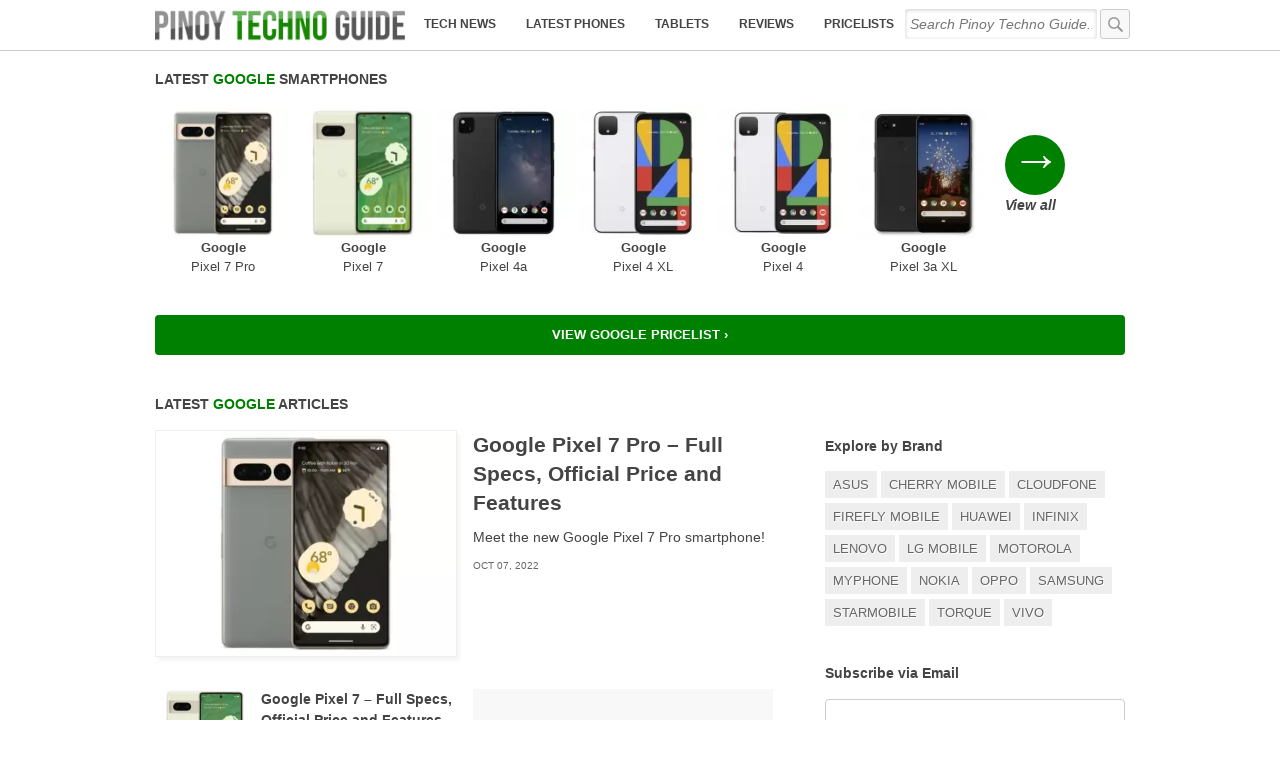

--- FILE ---
content_type: text/html; charset=UTF-8
request_url: https://www.pinoytechnoguide.com/brand/google
body_size: 26677
content:
<!doctype html>
<!-- Microdata markup added by Google Structured Data Markup Helper. -->
<html lang="en" xmlns="http://www.w3.org/1999/xhtml" dir="ltr">
  
<link rel="profile" href="http://gmpg.org/xfn/11" />
<meta http-equiv="Content-Type" content="text/html; charset=UTF-8" />
<meta property="fb:app_id" content="204102246366851" />
<meta property="fb:pages" content="285618378207742" />
<meta property="fb:admins" content="danielgubalane"/>
<meta name='impact-site-verification' value='90e2125d-1588-42bf-afa1-5f3c717fc640'>

<title>Latest Google Phones and News | Pinoy Techno Guide</title>
<meta name="author" content="Daniel Gubalane"/>
<meta name="viewport" content="initial-scale=1, maximum-scale=10"/>
<link rel="icon" type="image/svg+xml" href="/favicon.svg">
<link rel="alternate icon" href="/favicon.ico">

<link rel="manifest" href="/manifest.json">
<meta name="msapplication-TileColor" content="#ffffff">
<meta name="msapplication-TileImage" content="/ms-icon-144x144.png">
<meta name="theme-color" content="#ffffff">
<meta name="robots" content="max-image-preview:large">


<meta name='robots' content='index, follow, max-image-preview:large, max-snippet:-1, max-video-preview:-1' />
	<style>img:is([sizes="auto" i], [sizes^="auto," i]) { contain-intrinsic-size: 3000px 1500px }</style>
	
	<!-- This site is optimized with the Yoast SEO plugin v26.7 - https://yoast.com/wordpress/plugins/seo/ -->
	<link rel="canonical" href="https://www.pinoytechnoguide.com/brand/google" />
	<meta property="og:locale" content="en_US" />
	<meta property="og:type" content="article" />
	<meta property="og:title" content="Latest Google Phones and News | Pinoy Techno Guide" />
	<meta property="og:url" content="https://www.pinoytechnoguide.com/brand/google" />
	<meta property="og:site_name" content="Pinoy Techno Guide" />
	<meta property="og:image" content="https://www.pinoytechnoguide.com/wp-content/uploads/2022/08/PTG-default-image.jpg" />
	<meta property="og:image:width" content="640" />
	<meta property="og:image:height" content="480" />
	<meta property="og:image:type" content="image/jpeg" />
	<meta name="twitter:card" content="summary_large_image" />
	<meta name="twitter:site" content="@pinoytechguide" />
	<!-- / Yoast SEO plugin. -->


<style id='classic-theme-styles-inline-css' type='text/css'>
/*! This file is auto-generated */
.wp-block-button__link{color:#fff;background-color:#32373c;border-radius:9999px;box-shadow:none;text-decoration:none;padding:calc(.667em + 2px) calc(1.333em + 2px);font-size:1.125em}.wp-block-file__button{background:#32373c;color:#fff;text-decoration:none}
</style>
<style id='global-styles-inline-css' type='text/css'>
:root{--wp--preset--aspect-ratio--square: 1;--wp--preset--aspect-ratio--4-3: 4/3;--wp--preset--aspect-ratio--3-4: 3/4;--wp--preset--aspect-ratio--3-2: 3/2;--wp--preset--aspect-ratio--2-3: 2/3;--wp--preset--aspect-ratio--16-9: 16/9;--wp--preset--aspect-ratio--9-16: 9/16;--wp--preset--color--black: #000000;--wp--preset--color--cyan-bluish-gray: #abb8c3;--wp--preset--color--white: #ffffff;--wp--preset--color--pale-pink: #f78da7;--wp--preset--color--vivid-red: #cf2e2e;--wp--preset--color--luminous-vivid-orange: #ff6900;--wp--preset--color--luminous-vivid-amber: #fcb900;--wp--preset--color--light-green-cyan: #7bdcb5;--wp--preset--color--vivid-green-cyan: #00d084;--wp--preset--color--pale-cyan-blue: #8ed1fc;--wp--preset--color--vivid-cyan-blue: #0693e3;--wp--preset--color--vivid-purple: #9b51e0;--wp--preset--gradient--vivid-cyan-blue-to-vivid-purple: linear-gradient(135deg,rgba(6,147,227,1) 0%,rgb(155,81,224) 100%);--wp--preset--gradient--light-green-cyan-to-vivid-green-cyan: linear-gradient(135deg,rgb(122,220,180) 0%,rgb(0,208,130) 100%);--wp--preset--gradient--luminous-vivid-amber-to-luminous-vivid-orange: linear-gradient(135deg,rgba(252,185,0,1) 0%,rgba(255,105,0,1) 100%);--wp--preset--gradient--luminous-vivid-orange-to-vivid-red: linear-gradient(135deg,rgba(255,105,0,1) 0%,rgb(207,46,46) 100%);--wp--preset--gradient--very-light-gray-to-cyan-bluish-gray: linear-gradient(135deg,rgb(238,238,238) 0%,rgb(169,184,195) 100%);--wp--preset--gradient--cool-to-warm-spectrum: linear-gradient(135deg,rgb(74,234,220) 0%,rgb(151,120,209) 20%,rgb(207,42,186) 40%,rgb(238,44,130) 60%,rgb(251,105,98) 80%,rgb(254,248,76) 100%);--wp--preset--gradient--blush-light-purple: linear-gradient(135deg,rgb(255,206,236) 0%,rgb(152,150,240) 100%);--wp--preset--gradient--blush-bordeaux: linear-gradient(135deg,rgb(254,205,165) 0%,rgb(254,45,45) 50%,rgb(107,0,62) 100%);--wp--preset--gradient--luminous-dusk: linear-gradient(135deg,rgb(255,203,112) 0%,rgb(199,81,192) 50%,rgb(65,88,208) 100%);--wp--preset--gradient--pale-ocean: linear-gradient(135deg,rgb(255,245,203) 0%,rgb(182,227,212) 50%,rgb(51,167,181) 100%);--wp--preset--gradient--electric-grass: linear-gradient(135deg,rgb(202,248,128) 0%,rgb(113,206,126) 100%);--wp--preset--gradient--midnight: linear-gradient(135deg,rgb(2,3,129) 0%,rgb(40,116,252) 100%);--wp--preset--font-size--small: 13px;--wp--preset--font-size--medium: 20px;--wp--preset--font-size--large: 36px;--wp--preset--font-size--x-large: 42px;--wp--preset--spacing--20: 0.44rem;--wp--preset--spacing--30: 0.67rem;--wp--preset--spacing--40: 1rem;--wp--preset--spacing--50: 1.5rem;--wp--preset--spacing--60: 2.25rem;--wp--preset--spacing--70: 3.38rem;--wp--preset--spacing--80: 5.06rem;--wp--preset--shadow--natural: 6px 6px 9px rgba(0, 0, 0, 0.2);--wp--preset--shadow--deep: 12px 12px 50px rgba(0, 0, 0, 0.4);--wp--preset--shadow--sharp: 6px 6px 0px rgba(0, 0, 0, 0.2);--wp--preset--shadow--outlined: 6px 6px 0px -3px rgba(255, 255, 255, 1), 6px 6px rgba(0, 0, 0, 1);--wp--preset--shadow--crisp: 6px 6px 0px rgba(0, 0, 0, 1);}:where(.is-layout-flex){gap: 0.5em;}:where(.is-layout-grid){gap: 0.5em;}body .is-layout-flex{display: flex;}.is-layout-flex{flex-wrap: wrap;align-items: center;}.is-layout-flex > :is(*, div){margin: 0;}body .is-layout-grid{display: grid;}.is-layout-grid > :is(*, div){margin: 0;}:where(.wp-block-columns.is-layout-flex){gap: 2em;}:where(.wp-block-columns.is-layout-grid){gap: 2em;}:where(.wp-block-post-template.is-layout-flex){gap: 1.25em;}:where(.wp-block-post-template.is-layout-grid){gap: 1.25em;}.has-black-color{color: var(--wp--preset--color--black) !important;}.has-cyan-bluish-gray-color{color: var(--wp--preset--color--cyan-bluish-gray) !important;}.has-white-color{color: var(--wp--preset--color--white) !important;}.has-pale-pink-color{color: var(--wp--preset--color--pale-pink) !important;}.has-vivid-red-color{color: var(--wp--preset--color--vivid-red) !important;}.has-luminous-vivid-orange-color{color: var(--wp--preset--color--luminous-vivid-orange) !important;}.has-luminous-vivid-amber-color{color: var(--wp--preset--color--luminous-vivid-amber) !important;}.has-light-green-cyan-color{color: var(--wp--preset--color--light-green-cyan) !important;}.has-vivid-green-cyan-color{color: var(--wp--preset--color--vivid-green-cyan) !important;}.has-pale-cyan-blue-color{color: var(--wp--preset--color--pale-cyan-blue) !important;}.has-vivid-cyan-blue-color{color: var(--wp--preset--color--vivid-cyan-blue) !important;}.has-vivid-purple-color{color: var(--wp--preset--color--vivid-purple) !important;}.has-black-background-color{background-color: var(--wp--preset--color--black) !important;}.has-cyan-bluish-gray-background-color{background-color: var(--wp--preset--color--cyan-bluish-gray) !important;}.has-white-background-color{background-color: var(--wp--preset--color--white) !important;}.has-pale-pink-background-color{background-color: var(--wp--preset--color--pale-pink) !important;}.has-vivid-red-background-color{background-color: var(--wp--preset--color--vivid-red) !important;}.has-luminous-vivid-orange-background-color{background-color: var(--wp--preset--color--luminous-vivid-orange) !important;}.has-luminous-vivid-amber-background-color{background-color: var(--wp--preset--color--luminous-vivid-amber) !important;}.has-light-green-cyan-background-color{background-color: var(--wp--preset--color--light-green-cyan) !important;}.has-vivid-green-cyan-background-color{background-color: var(--wp--preset--color--vivid-green-cyan) !important;}.has-pale-cyan-blue-background-color{background-color: var(--wp--preset--color--pale-cyan-blue) !important;}.has-vivid-cyan-blue-background-color{background-color: var(--wp--preset--color--vivid-cyan-blue) !important;}.has-vivid-purple-background-color{background-color: var(--wp--preset--color--vivid-purple) !important;}.has-black-border-color{border-color: var(--wp--preset--color--black) !important;}.has-cyan-bluish-gray-border-color{border-color: var(--wp--preset--color--cyan-bluish-gray) !important;}.has-white-border-color{border-color: var(--wp--preset--color--white) !important;}.has-pale-pink-border-color{border-color: var(--wp--preset--color--pale-pink) !important;}.has-vivid-red-border-color{border-color: var(--wp--preset--color--vivid-red) !important;}.has-luminous-vivid-orange-border-color{border-color: var(--wp--preset--color--luminous-vivid-orange) !important;}.has-luminous-vivid-amber-border-color{border-color: var(--wp--preset--color--luminous-vivid-amber) !important;}.has-light-green-cyan-border-color{border-color: var(--wp--preset--color--light-green-cyan) !important;}.has-vivid-green-cyan-border-color{border-color: var(--wp--preset--color--vivid-green-cyan) !important;}.has-pale-cyan-blue-border-color{border-color: var(--wp--preset--color--pale-cyan-blue) !important;}.has-vivid-cyan-blue-border-color{border-color: var(--wp--preset--color--vivid-cyan-blue) !important;}.has-vivid-purple-border-color{border-color: var(--wp--preset--color--vivid-purple) !important;}.has-vivid-cyan-blue-to-vivid-purple-gradient-background{background: var(--wp--preset--gradient--vivid-cyan-blue-to-vivid-purple) !important;}.has-light-green-cyan-to-vivid-green-cyan-gradient-background{background: var(--wp--preset--gradient--light-green-cyan-to-vivid-green-cyan) !important;}.has-luminous-vivid-amber-to-luminous-vivid-orange-gradient-background{background: var(--wp--preset--gradient--luminous-vivid-amber-to-luminous-vivid-orange) !important;}.has-luminous-vivid-orange-to-vivid-red-gradient-background{background: var(--wp--preset--gradient--luminous-vivid-orange-to-vivid-red) !important;}.has-very-light-gray-to-cyan-bluish-gray-gradient-background{background: var(--wp--preset--gradient--very-light-gray-to-cyan-bluish-gray) !important;}.has-cool-to-warm-spectrum-gradient-background{background: var(--wp--preset--gradient--cool-to-warm-spectrum) !important;}.has-blush-light-purple-gradient-background{background: var(--wp--preset--gradient--blush-light-purple) !important;}.has-blush-bordeaux-gradient-background{background: var(--wp--preset--gradient--blush-bordeaux) !important;}.has-luminous-dusk-gradient-background{background: var(--wp--preset--gradient--luminous-dusk) !important;}.has-pale-ocean-gradient-background{background: var(--wp--preset--gradient--pale-ocean) !important;}.has-electric-grass-gradient-background{background: var(--wp--preset--gradient--electric-grass) !important;}.has-midnight-gradient-background{background: var(--wp--preset--gradient--midnight) !important;}.has-small-font-size{font-size: var(--wp--preset--font-size--small) !important;}.has-medium-font-size{font-size: var(--wp--preset--font-size--medium) !important;}.has-large-font-size{font-size: var(--wp--preset--font-size--large) !important;}.has-x-large-font-size{font-size: var(--wp--preset--font-size--x-large) !important;}
:where(.wp-block-post-template.is-layout-flex){gap: 1.25em;}:where(.wp-block-post-template.is-layout-grid){gap: 1.25em;}
:where(.wp-block-columns.is-layout-flex){gap: 2em;}:where(.wp-block-columns.is-layout-grid){gap: 2em;}
:root :where(.wp-block-pullquote){font-size: 1.5em;line-height: 1.6;}
</style>
<link rel="https://api.w.org/" href="https://www.pinoytechnoguide.com/wp-json/" /><link rel="alternate" title="JSON" type="application/json" href="https://www.pinoytechnoguide.com/wp-json/wp/v2/brand/937" />
  <!--[if lt IE 9]>
    <script src="https://cdnjs.cloudflare.com/ajax/libs/html5shiv/3.7.3/html5shiv.js"></script>
  <![endif]-->


  
<style type="text/css">
.featured-post-contents,
.featured_caption,	
.index-title,
.pagination,
.post-item,
.post-item-contents {
    box-sizing: border-box
}

body,
fieldset,
form,
html,
legend,
li,
ol,
ul {
    margin: 0;
    padding: 0;
    font-family: apple-system, BlinkMacSystemFont, "Segoe UI", Helvetica, Roboto, Arial, sans-serif;
    line-height: 1.5;
    color: #444;
	-webkit-font-smoothing: subpixel-antialiased;
}

body,
html {
    width: 100%;
    height: 100%;
	scroll-behavior: smooth;
}

h1,
h2,
h3,
h4,
h5,
h6,
p {
    margin-top: 0
}

fieldset,
img {
    border: 0
}

legend {
    color: #000
}

li {
    list-style: none
}

sup {
    vertical-align: text-top
}

sub {
    vertical-align: text-bottom
}

table {
    border-collapse: collapse;
    border-spacing: 0
}

caption,
td,
th {
    text-align: left;
    vertical-align: top;
    font-weight: 400
}

#menu,
#menu-button,
.button,
.lazada3,
.navigation a {
    text-align: center;
}

input,
select,
textarea {
    font-size: 90%;
    line-height: 1.1
}

abbr,
acronym {
    border-bottom: .1em dotted;
    cursor: help
}

a {
    text-decoration: none
}



a:hover {
    text-decoration: underline
}

.post_meta {
	margin-top: .5em;
	margin-bottom: .5em;
}
.adx {
	min-height: 150px;
}

.green_ghost {
    border: solid 1px green;
    padding: 0 5px;
    border-radius: 5px;
}

.green_pill {
    color: #fff;
    display: inline-block;
    padding: 2px 8px;
    font-size: .75em;
    border-radius: 5px;
    background: green;
	text-transform: uppercase;
	margin-right: 4px;
	text-decoration: none;

}

.promo_x {
	max-width: 100%;
}
.promo_x img {
	max-width: 100%;
	min-height: 100px;
	height: auto;
}

.s_label {
	color: #666;
    display: inline-block;
    padding: 3px 8px;
    border-radius: 3px;
    background: #ccc;
	text-transform: uppercase;
	margin-right: 4px;
	text-decoration: none;
}

.orange_pill {
    display: inline-block;
    padding: 2px 8px;
    font-size: .75em;
    border-radius: 5px;
	text-transform: uppercase;
	margin-right: 4px;
	line-height: 2em;
    font-weight: bold;
	transition: ease-in 0.2s;
	border: solid 1px orange;
}
.orange_pill:hover {
	border: solid 1px green;
	color: orange;
}

.gray_pill {
    color: #fff;
    display: inline-block;
	text-decoration: none;
    padding: 2px 8px;
    font-size: .75em;
    border-radius: 5px;
    background: gray;
	text-shadow: 0px 0px 1px 2px rgba(0,0,0,.3);
	text-transform: uppercase;
	margin-right: 4px;
}

.articlebody blockquote {
    background: #fff;
    padding: 2% 5%;
    border-radius: 4px;
    box-shadow: 1px 4px 5px rgba(0,0,0,.1);
    border: solid 1px #eee;
    border-bottom: solid 1px #ddd;
    margin: 0;
    margin-bottom: 1em;
}

blockquote.tiktok-embed {
    box-shadow: none;
    border: none;
}

.flxd {
		margin-bottom: 2em;
		margin-top: 2em;
		min-height: 120px;
		width: 100%;
}


.adx2022 {
	background: #eeeeee;
}
#main [id^="innity_adslot"]{
    margin-bottom: 3em !important;
	min-height: 200px;
}

.innity-apps-growplus {
	margin-top: 1em !important;
	margin-bottom: 1em !important;
}

.mobile_img img {
	background: #eee;
}
.specslist-list li {
    margin-bottom: 0.5em;
}
#main .innity-in-post::after {
    content: "";
    display: block;
    height: 2em;
}

#main .innity-in-post::before {
    content: "";
    display: block;
    height: 1em;
}

.pricelist-ad1 {
    margin-bottom: 1em;
}

.logo-img {
	background: green;
    border-radius: 50%;
}
.body_img {
	width: 100%;
	height: auto;
}

.aligncenter {
    margin: auto;
	max-width: 100%;
	height: auto;
    text-align: center;
    align-self: center;
    display: block;
    align-content: center;
}

#header {
    width: 100%;
    height: 50px;
    position: fixed;
    top: 0;
    left: 0;
    z-index: 999999;
    background: rgba(255,255,255,0.75);
	backdrop-filter: blur(10px);
    border-bottom: solid 1px #ccc;
    transition: ease-in .2s;
}

.fix-it {
    position: fixed;
    left: 0;
    background: #fff !important;
    border-bottom: solid 1px #ccc;
    margin-top: -1px;
	box-shadow: 0 0 10px rgba(0, 0, 0, .2);
	z-index: 8;
}
.fix-bread {
	margin-top: 100px !important;
}
.fix-mobile-img {
	margin-bottom: 60px !important;
}

.adx_home {
	margin-bottom: 2em;
	min-height: 200px;
}

.recent-reviews li {
	margin: auto;
	margin-bottom: 20px;
	height: 150px;
	width: 100%;
	overflow: hidden;
	box-shadow: 5px 5px 50px rgb(0 0 0 / 10%);
	transition: ease-in 0.2s;
}
.recent-reviews li:hover {
	box-shadow: 5px 5px 50px rgb(0 0 0 / 20%);
}
.recent-reviews li a {
	display: block;
    width: 100%;
    height: 150px;
	color: inherit;
}
.recent-reviews li a:hover {
	text-decoration: none;
}
.recent-reviews li img {
    width: 150px;
	height: 150px;
	float: left;
	margin-right: 10px;
}
.rr_brand {
    display: inline-block;
    background: green;
    color: #fff;
    padding: 2px 12px;
    font-size: .8em;
    margin-top: 8px;
    border-radius: 4px;
}
.rr_title {
    display: block;
    color: #333;
    margin-top: 5px;
}
.rr_label {
    display: block;
	font-size: .8em;
}
.rr_label .little_stars {
    color: orange;
    font-size: 1.5em;
}

/*
.recent-reviews li {
	margin: auto;
	margin-bottom: 20px;
	height: 150px;
	width: 100%;
	max-width: 300px;
	overflow: hidden;
	box-shadow: 5px 5px 50px rgb(0 0 0 / 10%);
}
.recent-reviews li a {
	display: block;
    width: 100%;
    height: 150px;
}
.recent-reviews li img {
    width: 150px;
	height: 150px;
	float: left;
}
.rr_title {
    display: block;
    width: 220px;
    position: absolute;
    margin-left: 80px;
    background: rgba(0 130 0 / 80%);
    color: #fff;
    margin-top: 10px;
    padding: 10px;
    box-sizing: border-box;
    height: 40px;
    overflow: hidden;
    font-size: 15px;
    font-weight: bold;
    line-height: 15px;
    vertical-align: middle;
	box-shadow: -5px 10px 10px rgb(0 0 0 / 20%);
    border: solid 1px #aeebae;
	transition: ease-in 0.2s;
}
.rr_title:hover {
	padding-left: 14px;
	background: green;
}
.rr_label {
    width: 180px;
    z-index: 4;
    height: 80px;
    position: absolute;
    margin-top: 60px;
    display: block;
    margin-left: 120px;
    box-sizing: border-box;
    padding: 5px;
    color: #666;
    text-align: right;
	font-size: .8em;
}
.rr_label .little_stars {
    color: orange;
    font-size: 1.8em;
}
*/
.widget .section-title {
	padding-top: 0;
}

.shadow {
    box-shadow: 0 0 10px rgba(0, 0, 0, .2);
}

.banner001 {
	width: 100%;
	text-align: center;
	margin: auto;
	height: 300px;
	border-bottom: solid 1px #f8f8f8;
	
}
.banner002 {
	width: 94%;
	margin: auto;
}
.banner002 ins {
	background-color: #f8f8f8;
}

.site-width {
    width: 100%;
    max-width: 970px;
    margin: auto;
	box-sizing: border-box;
}

.header-width {
    height: 50px;
    display: flex;
    flex-direction: row;
    align-items: center;
    padding-right: 5px;
}

.logo {
    display: block;
    margin-left: 5px;
    height: 40px;
}

.header-search {
    width: auto;
    flex-grow: 1;
    margin-left: 5px
}

.green {
	color: green;
}
.red {
	color: red;
}


.searchx {
	float: none !important;
    margin-bottom: 60px;
    margin-left: 0;
}

.header-search #search {
    border: none;
    height: 30px;
    line-height: 30px;
    font-style: italic;
    width: 96%;
    transition: ease-in .2s;
	background: transparent;
}

#fb-opn {
    background: #4267b2;
    color: #fff;
    width: 100%;
    border: none;
    font-size: 1em;
    line-height: 2em;
    border-radius: 4px;
    cursor: pointer;
    font-weight: bold;
	
}

.iframe2 {
    position: relative;
    overflow: hidden;
    padding-top: 56.25%;
}

.iframe3 {
    position: absolute;
    top: 0;
    left: 0;
    width: 100%;
    height: 100%;
    border: 0;
}

.google-auto-placed {
    padding: 1.5em 0;
}

.fb-opn {
    background-color: #ccc !important;
    visibility: hidden;
	  opacity: 0;
	  transition: visibility 0s 2s, opacity 2s linear;
}

.header-search button {
    display: none
}

.post-links {
	margin-top: 2em;
	margin-bottom: 3em;
}

#menu-button {
    width: 30px;
    height: 40px;
    line-height: 38px;
    color: #666;
    font-size: 20px;
    display: block;
    text-decoration: none;
    padding-left: 10px;
    padding-top: 9px
}

.wp-caption.alignright {
    width: auto !important;
    float: right;
    margin-left: 5px;
}

.wp-caption {
    max-width: 100%;
    box-sizing: border-box;
}

.comments-area {
	display: none;
}

.hide {
    display: none
}

.latest-phones {
    width: 100%;
	
}

.aligned-images {
    width: 100%;
    max-width: 600px;
}

.aligned-images .alignnone {
    float: left;
    width: 33.33% !important;
    overflow: hidden;
}

.in-feed-article {
	padding-bottom: 20px;
}

.xtr15 {
    width: 300px;
    height: 250px;
}

.in-feed-specs {
	padding: 5px;
	box-sizing: border-box;
	text-align: center;
	padding-bottom: 1px;
}

.end-specs {
    margin: auto;
    width: 300px;
    height: 250px;
}

.x20 {
	margin: auto;
	text-align: center;
}

.latest-smartphones-single .latest-phone {
	width: 150px;
	background: #fff;
    border-radius: 3px;
    margin-right: 10px;
	border: solid 1px #e5e5e5;
	
}

.latest-smartphones-single .section-link {
	max-width: 140px;
}

.latest-phone {
    width: 90px;
    overflow: hidden;
    display: inline-block;
    vertical-align: text-top;
    margin-bottom: 10px;
    transition: ease-in 0.2s;
    padding-bottom: 5px;
    border: solid 1px #fff;
	box-sizing: border-box;
	margin-left: 3px;
    margin-right: 3px;
}
.latest-phone:hover {
    border: solid 1px #ccc;
    box-shadow: 0px 2px 3px rgba(0,0,0,.2);
    border-radius: 4px;
}
.latest-phone:hover>a {
    text-decoration: none;
}
.widget-link {
    margin: auto;
    margin-top: 5px;
    width: 160px;
    display: block;
    font-size: .8em;
    border: solid 1px #ccc;
    padding: 5px 10px;
    border-radius: 4px;
    color: inherit;
	transition: ease-in 0.2s;
}

.sidebar-ad1 {
	background: #eee;
	margin: auto;
	width: 300px;
	height: 250px;
}

.sidebar-ad2 {
	margin: auto;
	width: 300px;
}

.list {
	counter-reset: list_item;
}

.list li {
    margin-top: 2em;
    margin-bottom: 3em;
    display: block;
    padding-bottom: 2em;
}

.list_item:before {
	counter-increment: list_item;
    content: counter(list_item) ". ";
    display: inline-block;
    margin-right: .2em;
	color: green;
}

.list_item {
	display: inline-block;
	max-width: 70%;
	font-size: 1.2em !important;
}

.list li h2 a {
	color: inherit;
}

.list li a:hover {
	color: inherit;
}

.list_score {
    display: inline-block;
    font-size: 1.2em;
    font-weight: bold;
    color: green;
}

.list_price {
	font-size: 1em;
}

.list_img {
    float: left;
    border: solid 1px #eee;
    margin-right: 1em;
	max-width: 35% !important;
}

.list_highlights {
    min-height: 150px;
	font-size: .9em;
	line-height: 1.6em;
}

.list_highlights span:before {
	content: "• ";
	display: inline;
}


.ad-info {
    display: none;
    position: absolute;
    margin-left: 284px;
    margin-top: -258px;
    font-size: 16px;
    color: rgba(255,255,255,.8);
}
.ad-info:hover {
    color: rgba(255,255,255,1);
}

.specs-latest-phones h3 {
    font-size: 1em;
    font-weight: normal;
    padding-top: 1em;
}
.specs-latest-phones {
    border-bottom: solid 1px #eee;
    margin-bottom: 2em;
}
.widget-link:hover {
	text-decoration: none;
	box-shadow: 0px 2px 3px rgba(0,0,0,.1);
	border: solid 1px #999;
}

.latest-phone a {
    color: inherit;
}
.new-phone {
    width: 100%;
    height: auto;
}
.new-brand {
    display: block;
    text-align: center;
    font-size: .8em;
    font-weight: bold;
}
.new-name {
    display: block;
    text-align: center;
    font-size: .8em;
}

.show {
    display: block !important;
}

.banner2 {
    width: 100%;
    text-align: center;
    padding: 5px 0;
	background: #f8f8f8;
    border-bottom: solid 1px #eee;
	transition: ease-in 0.2s;
}

.banner2:hover {background: #ddd}

.x33cvr {
    width: 92%;
    height: 250px;
    background: #fff;
    position: absolute;
    margin-top: -280px;
	display: none;
}
.x34cvr {
	width: 92%;
    height: 250px;
    background: #f1f1f1;
    margin-top: -280px;
}

.banner2-wrapper {
    width: 100%;
    max-height: 90px;
	overflow: hidden;
    margin: auto;
}
.mn_mobile {
	width: 90%;
	margin-left: 4%;
	margin-top: 1em;
	margin-bottom: 2em;
}

#main {
    padding-top: 50px;
}

.ph-content {
	max-width: 92%;
	margin: auto;
}

.ph-photo {
	float: left;
}

.ph-article {
    float: left;
    max-width: 520px;
    margin-left: 20px;
}

.comment_header {
	font-size: 1.4em;
	color: #666;
	margin-bottom: 10px;
}
.comment_button {
	border: solid 1px #ccc;
	border-radius: 5px;
	width: 100%;
	display: block;
	text-align: center;
	padding: 10px;
	box-sizing: border-box;
	color: inherit;
}
.comment_button:hover {
	border: solid 1px #666;
	text-decoration: none;
}

.yt, .yt iframe {
    width: 100%;
    aspect-ratio: 16/9;
	height: auto;
	background: #000;
}

.featured-image {
    width: 100%;
    height: auto;
    min-height: 100px
}

.featured-post-image {
    width: 100%;
    height: 300px;
	background: rgba(0,0,0,.01);
    background-repeat: no-repeat;
    background-size: cover;
    background-position: center;
	// box-shadow: inset 5px 5px 20px rgba(0,0,0,.08);
}

.featured-post-image.wide {
	height: 180px;
}	


.featured-label {
    padding: 3px 8px;
    background: rgba(0, 0, 0, .5);
    color: #fff;
    text-transform: uppercase;
    font-size: .7em;
    float: left;
    z-index: 2
}

.index-header {
    font-size: 1.4em;
    border-bottom: solid 1px #eee;
    padding-bottom: .5em;
    max-width: 620px
}

.rec {
    width: 180px;
    height: 200px;
    background-size: cover;
    background-position: center;
    border: solid 1px #ccc;
    border-radius: 4px;
	transition: ease-in 0.2s;
}

.rec_title {
    display: block;
    margin-top: 1em;
    margin-bottom: 1em;
    font-size: .9em;
    color: #444;
    font-weight: bold;
    width: 180px;
    text-align: center;
}

.articlebody img, .separator a img {
    max-width: 100%;
    height: auto;
}

.separator a {
    margin-left: 0 !important;
    margin-right: 0 !important;
}

#abdMasthead {
    margin: auto;
	height: auto !important;
}
#abdMasthead iframe {
	margin-top: 5px !important;
}

.masthead {
	overflow: hidden;
}

#masthead-aff {
    margin: auto;
    margin-top: 5px;
    max-width: 970px;
	min-height: 250px;
}

#AbdPopupAd iframe {
	max-width: 468px;
	max-height: 280px;
	overflow: hidden;
}

.rec_button {
    display: block;
    width: 80px;
    background: orange;
	border: solid 1px orange;
    color: #fff;
    text-align: center;
    font-size: .9em;
    font-weight: bold;
    height: 80px;
    line-height: 80px;
    border-radius: 50%;
    float: left;
    margin-top: -140px;
    margin-left: 200px;
}

.recs a:hover {
	text-decoration: none;
}

.rec_button:hover {
	background: #fff;
	color: orange;
}

.rec:hover {
	border: solid 1px #999;
}



.mobile-banner-close {
    display: inline-block;
    position: absolute;
    right: 0;
    width: 20px;
    height: 20px;
    background: rgba(255,255,255,0.75);
	backdrop-filter: blur(10px);
	margin-top: -25px;
    color: #ccc;
    line-height: 20px;
	color: #666;
	font-size: 20px;
	font-weight: bold;
	line-height: 20px;
	box-shadow: -3px -5px 5px rgba(0,0,0,.1);
	border-top-left-radius: 5px;
}
.mobile-banner-close:hover {
	color: #000;
	text-decoration: none;
}

.table-of-contents li {
    list-style: none;
    display: inline-block;
    padding: 5px;
    margin-bottom: 5px;
    background: #f8f8f8;
    border: solid 1px #eee;
    border-radius: 3px;
    margin-right: 5px;
    text-transform: uppercase;
    font-size: 90%;
	border-top: solid 1px #fff;
	box-shadow: 0px -1px 0px #eee;
}
.table-of-contents li a {
	color: inherit;
}

.table-of-contents li:hover {
	box-shadow: 0px -1px 0px #ddd;
	border: solid 1px #ddd;
	border-top: solid 1px #fff;
	background: #f5f5f5;
}
.table-of-contents li a:hover {
	text-decoration: none;
}

.table-of-contents {
	margin-bottom: 2em;
	margin-left: 10px;
    font-size: 90%;
}

.promo {
    margin-bottom: 10px;
    margin-top: 10px;
    background: #fff;
    padding: 10px;
    width: 100%;
    box-sizing: border-box;
    box-shadow: 0 2px 6px rgba(0,0,0,.1);
}

.promo a {
	font-weight: normal;
    color: inherit;
    text-decoration: underline;
    font-size: 90%;
}

.banner-info {
	display: inline-block;
    position: absolute;
    margin-left: 713px;
    width: 15px;
    height: 15px;
    background: rgba(0,0,0,.6);
    color: #eee;
    line-height: 13px;
    font-size: 12px;
    font-family: serif;
    font-style: italic;
}
.banner-info:hover {
	color: #fff;
    text-decoration: none;
    background: #000;
}

.index-header a {
    color: inherit
}

#if_abd_media_1493894211 {
    box-shadow: -5px 5px 15px rgba(0,0,0,.5);
    background: #fff;
    padding: 5px;
}

.fixedtop {
    position: fixed;
    top: 49px !important;
    background: #fff;
    border: solid 10px #fff;
    margin-left: -10px;
    box-shadow: 0px 5px 5px rgba(0,0,0,.3);
    z-index: 10;
}

.index-header a:hover {
    color: inherit;
    text-decoration: none
}

.featured-post {
    margin-bottom: 2em
}

.wp-caption img {
    max-width: 100%;
    height: auto;
}

.cta .arrow {
    font-size: 20px;
    display: inline-block;
    margin-left: 10px;
    width: 20px;
    height: 20px;
    background: #006d00;
    border-radius: 50%;
    line-height: 15px;
    margin-top: 3px;
    position: absolute
}

#menu a,
.button {
    line-height: 40px;
    font-weight: 700;
    text-decoration: none;
    text-transform: uppercase
}

.index-title {
    width: 100%;
    padding: .5em 2% 0;
    font-size: 1.2em
}

.content {
    width: 100%;
    margin: auto
}

.pagination {
    border-top: solid 1px #ccc;
    margin-top: 2em;
    padding-top: 1em;
}

.pagination ul li {
    margin-left: 0!important;
	margin-right: 5px;
}

.pagination li {
    display: inline
}

.pagination li a,
.pagination li a:hover,
.pagination li.active a,
.pagination li.disabled {
    color: #fff;
    text-decoration: none;
    background-color: #666;
    border-radius: 3px;
    cursor: pointer;
    padding: 10px;
    display: inline-block;
    margin-top: 10px
}

.pagination li a:hover,
.pagination li.active a {
    background-color: green
}

.featured_caption {
    padding-bottom: .5em;
    font-size: 80%;
    color: #666;
    border-bottom: solid 1px #eee;
    margin-bottom: 1em
}

.header-search #search:focus {
    border: none;
    outline: 0;
    box-shadow: inset 0 0 5px rgba(0, 0, 0, .2);
    border-radius: 4px;
    padding-left: 5px
}

.articlebody p:first-child:first-letter {
	
}
.tablepress-table-description{clear:both;display:block}.tablepress{border-collapse:collapse;border-spacing:0;width:100%;margin-bottom:1em;border:none}.tablepress td,.tablepress th{padding:8px;border:none;background:0 0;text-align:left;float:none!important}.tablepress tbody td{vertical-align:top}.tablepress tbody td,.tablepress tfoot th{border-top:1px solid #ddd}.tablepress tbody tr:first-child td{border-top:0}.tablepress thead th{border-bottom:1px solid #ddd}.tablepress tfoot th,.tablepress thead th{background-color:#d9edf7;font-weight:700;vertical-align:middle}.tablepress .odd td{background-color:#f9f9f9}.tablepress .even td{background-color:#fff}.tablepress .row-hover tr:hover td{background-color:#f3f3f3}.tablepress img{margin:0;padding:0;border:none;max-width:none}.dataTables_wrapper{clear:both;margin-bottom:1em}.dataTables_wrapper .tablepress{clear:both;margin:0!important}.dataTables_length{float:left;white-space:nowrap}.dataTables_filter{float:right;white-space:nowrap}.dataTables_wrapper .dataTables_filter input{margin-left:.5em}.dataTables_info{clear:both;float:left;margin:4px 0 0}.dataTables_paginate{float:right;margin:4px 0 0}.dataTables_paginate a{color:#111!important;display:inline-block;outline:0;position:relative;text-decoration:underline;text-decoration:none;margin:0 5px}.dataTables_paginate a:first-child{margin-left:0}.dataTables_paginate a:last-child{margin-right:0}.paginate_button:hover{cursor:pointer;text-decoration:none}.paginate_button.disabled{color:#999!important;text-decoration:none;cursor:default}.paginate_button.current{font-weight:700;text-decoration:none;cursor:default}.dataTables_paginate.paging_simple{padding:0 15px}.paging_simple .paginate_button.next:after,.paging_simple .paginate_button.previous:before{text-align:left;font-family:TablePress;font-size:14px;font-weight:700;-webkit-font-smoothing:antialiased;content:"\f053";text-shadow:.1em .1em #666;position:absolute;top:0;right:auto;bottom:0;left:-14px;margin:auto;height:14px;width:14px;line-height:1}.paging_simple .paginate_button.next:after{text-align:right;content:"\f054";left:auto}.paginate_button:after,.paginate_button:before{color:#d9edf7}.paginate_button:hover:after,.paginate_button:hover:before{color:#049cdb}.paginate_button.disabled:after,.paginate_button.disabled:before{color:#f9f9f9}.dataTables_processing{display:none}.dataTables_scroll{clear:both}.dataTables_scrollBody{-webkit-overflow-scrolling:touch}.dataTables_wrapper .dataTables_scroll div.dataTables_scrollBody td>div.dataTables_sizing,.dataTables_wrapper .dataTables_scroll div.dataTables_scrollBody th>div.dataTables_sizing{height:0;overflow:hidden;margin:0!important;padding:0!important}.tablepress .sorting,.tablepress .sorting_asc,.tablepress .sorting_desc{position:relative;padding-right:20px;cursor:pointer;outline:0}.tablepress .sorting:after,.tablepress .sorting_asc:after,.tablepress .sorting_desc:after{font-family:TablePress;font-weight:400;font-size:14px;-webkit-font-smoothing:antialiased;position:absolute;top:0;bottom:0;left:auto;right:6px;margin:auto;height:14px;line-height:1}.tablepress .sorting:after{content:"\f0dc"}.tablepress .sorting_asc:after{content:"\f0d8";padding:0 0 2px}.tablepress .sorting_desc:after{content:"\f0d7"}.tablepress .sorting:hover,.tablepress .sorting_asc,.tablepress .sorting_desc{background-color:#049cdb}.dataTables_scrollBody .tablepress thead th:after{content:""}.dataTables_wrapper:after{content:"";display:block;clear:both;visibility:hidden;line-height:0;height:0}.dataTables_wrapper label input,.dataTables_wrapper label select{display:inline;margin:2px;width:auto}

.schedule-laz122018 {
	
}

.schedule-laz122018 td:first-child {
	width: 20%;
}
.schedule-laz122018 td:nth-child(3) {
	width: 10%;
}
.schedule-laz122018 td:nth-child(4) {
	width: 15%;
	font-weight: bold;
}


.smartphone-specs-table {
	margin-bottom: 4em;
    border: solid 1px #eee;
    box-shadow: 0 5px 5px rgba(0,0,0,.1);
}

.smartphone-specs-table th {
    font-size: 1.4em;
    font-weight: bold;
    padding: 5px;
    background: #f5f5f5;
    border-bottom: solid 1px #eee;
}

.smartphone-specs-table td:first-child {
    background: #f5f5f5;
}

.smartphone-specs-table td {
    padding: 5px;
    border-bottom: solid 1px #eee;
}

.ptg-list {
	counter-reset: counter1;
}
.ptg-list li {
    margin-bottom: 1em;
}
.ptg-list li:before {
	content: counter(counter1);
	counter-increment: counter1;
    float: left;
    margin-right: 5px;
    width: 30px;
    height: 30px;
    line-height: 30px;
    background: green;
    color: #fff;
    text-align: center;
    font-weight: bold;
    border-radius: 50%;
    box-shadow: 1px 1px 3px rgba(0,0,0,.2);
}

#menu {
    position: fixed;
    top: 50px;
    left: 0;
    z-index: 10;
    width: 100%;
    box-shadow: 0 15px 20px rgba(0, 0, 0, .2);
    border-bottom: solid 1px #bbb;
	background: #fff;
}

.post-item .medium,
.post-item .thumbnail-wrapper img {
    box-shadow: 0 0 2px rgba(0, 0, 0, .2)
}

.review-card-read {
	font-size: 12px;
    float: right;
    line-height: 26px;
    color: #fff;
    background: green;
    padding: 0 10px;
    border-radius: 3px;
	transition: ease-in 0.2s;
}

.review-card-read:hover {
	text-decoration: none;
	background: #006700;
	color: #fff;
}

.review-card-permalink {
	color: inherit;
}

.review-card-share {
    font-size: 12px;
    float: right;
    line-height: 26px;
    color: #666;
    background: #fff;
    padding: 0 10px;
    border-radius: 3px;
    transition: ease-in 0.2s;
    border: solid 1px;
}

.review-card-share:hover {
	text-decoration: none;
	background: #ddd;
	color: #666;
}

.review-cards-wrapper {
	margin-top: 20px;
}



.review-cards-wrapper .review-card {
    width: 300px;
    display: inline-block;
    margin-right: 20px;
}

.review-cards-wrapper .review-card h2 {
    font-size: 1.2em;
    line-height: 1.2em;
    margin-bottom: 0.5em;
}

.review-cards-wrapper .review-card .review-card-image {
    max-height: 180px;
    min-height: 180px;
    overflow: hidden;
}

.review-cards-wrapper .review-card .review-card-image img {
	min-height: 180px;
}

.review-cards-wrapper .review-card .review-card-details {
    padding-left: 0;
    margin-top: 10px;
    min-height: 160px;
    margin-bottom: 20px;
}

#menu a {
    display: block;
    width: 100%;
    margin: auto;
    height: 40px;
    border-top: solid 1px #ccc;
    color: #444;
    font-size: 90%
}

.bar1,
.bar2,
.bar3 {
    width: 24px;
    height: 4px;
    background-color: #666;
    margin-top: 4px;
    transition: .4s;
    display: block
}

.brands,
.lazada3,
.recent-posts li img {
    transition: ease-in .2s
}

.change .bar1 {
    -webkit-transform: rotate(-45deg) translate(-6.5px, 5px);
    transform: rotate(-45deg) translate(-6.5px, 5px)
}

.change .bar2 {
    opacity: 0
}

.change .bar3 {
    -webkit-transform: rotate(45deg) translate(-6.5px, -5px);
    transform: rotate(45deg) translate(-6.5px, -5px)
}

.post-title {
    font-size: 1.6em;
    padding-top: .5em;
}

.ad1,
.ad2 {
    padding: 2em 0;
    width: 300px;
    height: 250px
}

.post-details {
    font-size: 70%;
    color: #666;
    text-transform: uppercase;
    margin-bottom: 10px;
	margin-top: 5px;
}

.float {
    width: 300px;
    height: 250px;
    position: fixed;
    right: 5px;
    bottom: 5px;
    border: solid 1px #999;
    padding: 5px;
    background: #fff;
    box-shadow: -6px 10px 7px rgba(0,0,0,.5);
}

.floater-protector {
	margin-top: 1em;
	margin-bottom: 1em;
}

.ad {
    background: #fff;
    margin: 10px 0
}

.ad1 {
    margin: auto
}

.ad2 {
    margin: auto auto 1em
}

.ad3 {
    width: 336px;
    height: 280px;
    margin: 0
}
.responsive-ad1 {
    width: 100%;
    height: 280px;
    margin: auto;
    padding-top: 2em;
    padding-bottom: 5em;
}
.featured-image-ad {
	width: 300px;
	height: 600px;
	margin: auto;
	margin-bottom: 2em;
}
.ad-inside-post {
    width: 100%;
    max-height: 280px;
    text-align: center;
    margin: 3em 0;
}
.ad-after-post {
    width: 100%;
    text-align: center;
    margin-top: 5em;
	margin-bottom: 3em;
    height: 250px;
}

.article-wrapper h2 {
    font-size: 1.4em;
}

.sim_phones {
    width: 100%;
    display: flex;
    flex-direction: row;
	flex-wrap: wrap;
	border-top: solid 1px #f5f5f5;
	padding-top: 1em;
}

.sim_phone {
	width: 32%;
    display: inline-block;
    box-sizing: border-box;
    text-align: center;
    font-size: .8em;
	margin-bottom: 20px;
	padding: 10px 0;
	background-color: #fff;
	border: solid 1px #fff;
	transition: ease-in 0.2s;
	margin-bottom: 2em;
}
.sim_phone a {
	color: inherit;
}
.sim_phone a.sim_compare {
    padding: 5px 10px;
    margin: auto;
    display: block;
    color: #555;
    width: 80%;
    margin-top: 10px;
    box-sizing: border-box;
    border-radius: 5px;
    text-transform: uppercase;
    font-size: .9em;
    font-weight: bold;
    transition: ease-in 0.2s;
    border: solid 1px #bbb;
    box-shadow: 0 2px 3px rgba(0,0,0,.1);
}
.sim_phone a.sim_compare:hover {
    text-decoration: none;
    box-shadow: 0 3px 5px rgba(0,0,0,.3);
}
.compare_end_links {
    width: 50%;
	border: solid 1px #eee;
	box-sizing: border-box;
	border-radius: 5px;
	padding: 2em 0;
	max-height: 260px;
}
.compare_end_links button {
    display: block;
    width: 80%;
    background: green;
	margin-top: 1em;
    color: #fff;
    padding: 10px 20px;
    text-align: center;
    box-sizing: border-box;
	border: solid 1px #006600;
    margin: auto;
    border-radius: 5px;
	text-transform: uppercase;
    font-weight: bold;
}
.sim_phone img {
	width: 100%;
	height: auto;
}
.sim_phone_name {
    height: 5em;
    display: block;
	color: inherit;
	font-weight: bold;
	padding: 0 5px;
}

.table1 {
    border: solid 1px #eee;
    box-sizing: border-box;
    margin: 2em 0;
}
/*
.article-wrapper {
    margin-top: 2em;
}
*/
.table1 td:first-child {
    background: #f6f6f6;
}
.table1 td:first-child {
    background: #f6f6f6;
    width: 25%;
    text-transform: uppercase;
    font-size: .9em;
    vertical-align: middle;
    text-shadow: 1px 1px 0px #fff;
}
.wp-caption.alignleft {
    float: left;
}
.table1 tr {
    border-bottom: solid 1px #eee;
}
.table1 td {
    padding: 3px;
    font-size: .95em;
}

.article ul li {
    list-style: disc;
    margin-left: 20px;
	margin-bottom: .5em;
}

.feature-banner-wrapper {
    background: #000;
    min-height: 250px;
    width: 100%;
    background-image: url(https://www.pinoytechnoguide.com/wp-content/uploads/2018/01/Smart-Prepaid-Load-Cards.jpg);
    background-size: cover;
    background-position: top center;
}

.feature-banner-container {
    width: 100%;
    margin: auto;
    min-height: 250px;
    background: linear-gradient(to left, rgba(0,0,0,.3), rgba(0,0,0,1));
	padding-bottom: 10px;
}

.feature-banner {
    width: 92%;
    max-width: 970px;
    margin: auto;
    min-height: 250px;
}

.section-link {
    display: block;
    text-align: right;
    margin-bottom: 1em;
    color: inherit;
    font-weight: bold;
    font-size: 90%;
}

.xtw {
    width: 100%;
    text-align: center;
    background: #fff;
    padding-top: 5px;
	padding-bottom: 2px;
}

.xtw-all {
	margin-top: 0;
	padding-bottom: 0;
}

.benchmark_table tr td {
    font-size: 90%;
}

.adsense_leaderboard {
	background: #f8f8f8 ;
}

.feature-banner-content h2 {
    font-size: 3em;
    color: #fff;
    text-shadow: 0px 1px 3px #000;
    font-weight: normal;
	margin-bottom: 10px;
	padding-top: 20px;
}

.feature-banner-content h2 a {
	color: inherit;
}

.feature-banner-content h2 a:hover {
	color: inherit;
	text-decoration: none !important;
	background: green;
}

.feature-banner-content p {
    font-size: 1.2em;
    color: #eee;
    font-family: serif;
    font-style: italic;
	border-left: solid 1px green;
	padding-left: 10px;
	padding-bottom: 20px;
}

.feature-banner-content p a {
	color: #fff;
	border-bottom: solid 1px green;
}

.feature-banner-content p a:hover {
	background: green;
	text-decoration: none;
}

.latest-smartphones-wrapper {
    width: 100%;
    background: #fff;
	border-bottom: solid 1px #fff;
}

.latest-smartphones {
    width: 100%;
    max-width: 970px;
    margin: auto;
	padding-top: 5px;
	// border-bottom: solid 1px #f8f8f8;
}

.section-title {
    font-size: 90%;
    text-transform: uppercase;
    padding-top: 1em;
}
span.green {
	color: green;
}
span.red {
	color: red;
}


.latest-smartphones .latest-phone {
    border: none;
	max-width: 150px;
}

.latest-smartphones .latest-phone .new-phone {
    max-width: 150px;
    float: left;
}

.latest-smartphones .widget-link {
    display: inline-block;
    float: right;
    margin-top: 20px;
}




.button {
    width: 100%;
    display: block;
    height: 40px;
    background: green;
    color: #fff;
    border-radius: 4px;
    font-size: 80%
}




.featured-post-contents h2 a,
.post-item-contents {
    color: inherit
}

.post-item {
    border-top: solid 1px #eee;
    clear: both;
    padding: 1em 2% 0;
    width: 100%;
    min-height: 120px;
    margin-bottom: 1em
}

.review-card {
    min-height: 250px;
}

.rating {
    color: orange;
    font-size: 26px;
    text-transform: uppercase;
    line-height: 26px;
    margin-bottom: 5px;
}

.rating-details {
    font-size: 14px;
    font-style: italic;
    color: #666;
    margin-bottom: 15px;
}

.review-card img {
    float: left;
}

.comparison-table td:first-child {
	border-right: solid 1px #ddd;
    text-transform: uppercase;
    font-size: 80%;
}

.review-card-details {
    width: 300px;
    display: inline-block;
    padding-left: 10px;
    box-sizing: border-box;
	float: left;
}

.post-item h2 {
    font-size: .9em;
    margin-bottom: 0
}

.post-item-contents {
    width: 100%;
    padding: 0 2%
}

.post-item p {
    padding: 0 2%;
    margin-bottom: 0;
    font-size: .8em
}

.post-item h2 a {
    color: inherit;
    text-decoration: none
}

.post-item .thumbnail {
    float: left;
    margin-right: 2%;
    width: 100px;
    height: 100px;
	background: #f8f8f8;
}

.post-item .medium {
    width: 100%;
    height: auto
}

.post-item .thumbnail-wrapper {
    float: left;
    width: 100%;
    height: auto
}

#comments-form textarea {
    width: 100%;
    min-height: 10em;
    border-radius: 3px;
    box-shadow: inset 0px 2px 5px rgba(0,0,0,.1);
    max-width: 100%;
	box-sizing: border-box;
	border: solid 1px #ccc;
	font-family: inherit;
    padding: 10px;
}
.child-comment {
    margin-left: 10% !important;
    width: 90%;
    border-top: none !important;
    margin-top: 0 !important;
}

.xts {
	width: 100%;
	text-align: center;
	margin-top: 5px;
	margin-bottom: 5px;
}

.reply {
	margin-left: 10% !important;
    width: 90%;
}
.reply-link {
	text-transform: uppercase;
	font-size: 90%;
	cursor: pointer;
}
#commentform input {
    padding: 8px;
    box-shadow: inset 0px 2px 3px rgba(0,0,0,.1);
    border: solid 1px #ccc;
    border-radius: 3px;
}
.letter-avatar, #comments li .avatar {
    display: block;
    width: 50px;
    height: 50px;
    line-height: 45px;
    text-align: center;
    font-size: 30px;
    background: gray;
    border-radius: 50%;
    float: left;
    margin-right: 10px;
    text-transform: uppercase;
    color: #fff;
}
#comments li {
    margin: 2em 0;
    display: block;
    border-top: solid 1px #eee;
    padding-top: 2em;
}
.comment-author {
    font-weight: bold;
}
.comment-date {
    color: #999;
    font-size: .8em;
    font-style: italic;
}
.comment-text {
    padding-left: 60px;
}

.gray {
	color: #ccc;
}

.featured-post img {
    width: 100%;
    height: 100%;
	object-fit: cover;
	object-position: top;
    min-height: 100px;
    background: #eee
}

.featured-post-contents {
    width: 100%;
    padding: 0 2%
}

.featured-post-contents h2 {
    font-size: 1.2em;
	margin-top: .5em;
	margin-bottom: .5em;
}

.featured-post-contents .post-details {
    display: block;
    margin-top: 1em
}

.featured-review-wrapper {
	width: 100%;
	padding-top: 5px;
	padding-bottom: 5px;
	border-bottom: solid 1px #eee;
}

.xtu-wrapper {
	width: 100%;
	padding-top: 5px;
	padding-bottom: 5px;
	text-align: center;
}

.xtu {
	margin: auto;
	max-width: 728px;
}

.featured-review {
	width: 100%;
	max-width: 970px;
	margin: auto;
	min-height: 200px;
}

.featured-review h2 {
	margin-bottom: 0;
}
.review-card h2 a {
}
.featured-review-container span {
    font-size: 90%;
    text-transform: uppercase;
}

.featured-review-container .review-card .review-card-details {
	padding-left:0;
	margin-top: 5px;
	margin-bottom: 10px;
}

.featured-review-container {
	width: 100%;
	max-width: 300px;
	display: inline-block;
    vertical-align: top;
	margin-right: 20px;
}

.featured-review-description {
	width: 300px;
	display: inline-block;
    vertical-align: top;
}
.xtv {
	width: 300px;
	display: inline-block;
    vertical-align: top;
	margin-right: 20px;
}

.videoWrapper {
	position: relative;
	padding-bottom: 56.25%; /* 16:9 */
	padding-top: 25px;
	height: 0;
	background: #000;
}
.videoWrapper iframe {
	position: absolute;
	top: 0;
	left: 0;
	width: 100%;
	height: 100%;
}


.specslist-thumbnail {
    width: 100%;
    float: right;
    border-radius: 4px;
    text-align: center;
    margin-bottom: 1em;
    border: solid 1px #ccc;
}

.specslist-thumbnail-image {
    width: 150px;
    height: 150px;
    background-size: cover;
    background-position: center;
    overflow: hidden;
    border-radius: 3px;
    float: left;
}

.specs-list-thumbnail-details {
    text-align: center;
    width: 150px;
    box-sizing: border-box;
    margin-left: 150px;
    margin-top: 40px;
}

.specs-list-thumbnail-details span {
    font-size: 90%;
    text-align: left;
    width: 100%;
    display: block;
}

.navigation a {
    padding: 5px;
    border: 1px solid #444;
    margin: 10px;
    width: 120px;
    background-color: #666;
    font-size: .7em;
    text-transform: uppercase;
    font-weight: 700;
    color: #f5f5f5;
    text-decoration: none;
    display: block
}

.specs-card h2,
.specs-img {
    padding: 10px;
    box-sizing: border-box
}

.specs-card {
    width: 100%;
    margin: 2em auto;
    border: 1px solid #ccc;
    box-shadow: 1px 1px 2px rgba(0, 0, 0, .1)
}

.specs-card h2 small {
    font-size: 70%;
    display: block;
    font-weight: 400;
    color: #999;
    text-transform: uppercase
}

.specs-card h2 {
    width: 100%;
    background-color: #fff;
    border-bottom: solid 1px #ccc;
    text-shadow: 1px 1px 0 #fff;
    margin-bottom: 10px
}

.specs-ad {
	text-align: center;
	margin: auto;
    margin-bottom: 2em;
	margin-top: 1em;
}

.specs-ad1 {
	border-bottom: solid 1px #eee;
	margin-bottom: 1em;
	padding-bottom: 1em;
}

.videoWrapper {
	position: relative;
	padding-bottom: 56.25%; /* 16:9 */
	padding-top: 25px;
	height: 0;
}
.videoWrapper iframe {
	position: absolute;
	top: 0;
	left: 0;
	width: 100%;
	height: 100%;
}

.specs-caption {
    font-size: .9em;
    color: #666;
    margin-bottom: 1em;
}

.mnip {
	margin-top: 2em;
	margin-bottom: 2em;
}

.messenger_button {
    width: 100%;
    display: block;
    background: #3b5997;
    max-width: 160px;
    margin: auto;
    text-align: center;
    color: #fff;
    padding: 10px;
    border: solid 1px #22417f;
    border-bottom: solid 3px #22417f;
    border-radius: 4px;
    box-shadow: 0px 5px 10px rgba(0,0,0,.2);
	transition: ease-in 0.2s;
}

.messenger_button:hover {
	text-decoration: none;
	box-shadow: 0px 7px 15px rgba(0,0,0,.5);
}

.specs-img {
    display: block;
    width: 100%;
    height: 140px
}

.specs-sheet-wrapper {
	width: 100%;
	max-width: 640px;
}

.specs-card .fb,
.specs-lazada,
.specs-link {
    height: 30px;
    line-height: 30px;
    font-weight: 700;
    display: block;
    text-transform: uppercase;
    text-decoration: none
}

.specs-img img {
    max-height: 120px;
    width: auto;
    float: left
}

.specs-card .fb,
.specs-lazada {
    width: 120px;
    background: #f8f8f8;
    border: 1px solid #eee;
    float: left;
    border-radius: 3px;
    color: #666;
    font-size: 70%;
    margin-left: 10px;
    margin-bottom: 10px;
    padding-left: 10px
}

.specs-list {
    padding: 0 10px 10px;
    font-size: 90%
}

.specs-link {
    width: 100%;
    padding-left: 10px;
    border-top: solid 1px #eee;
    font-size: 70%;
    box-sizing: border-box
}

.phone-specs-link {
    color: inherit;
    text-decoration: none
}

.specs-card-img {
    width: 120px;
    height: auto;
    float: right;
    margin-top: 5px;
    margin-right: 5px
}

.specs-card img {
    width: 120px;
    height: auto
}

.item-photo,
.item-photo3 {
    display: block
}

.item {
    display: flex
}
.pl-item {
    margin-bottom: 3em;
}
.pl-img {
    float: right;
    margin-top: 2em;
}

.post-details a {
    color: inherit
}



.lazada3, .lazada, .pl-action {
    color: #fff;
    background: orange;
    display: block;
    padding: 2px 10px;
    border: solid 1px #bf7c00;
    border-bottom: solid 2px #bf7c00;
    border-radius: 3px;
    padding-bottom: 4px;
    text-shadow: 0px 0px 1px rgba(0,0,0,.3);
    float: left;
    margin-top: 3px;
    margin-left: 20px;
	transition: ease-in 0.2s;
	font-size: .9em;
    font-weight: bold;
}
.lazada3:hover, .lazada:hover, .pl-action:hover {
    color: #fff;
	text-decoration: none;
    background: rgba(255, 165, 0, 0.85);
	box-shadow: 0px 2px 8px rgba(0,0,0,.2);
}

.x3-ad {
	width: 96%;
	margin-left: 0;
}
.x5 {
	width: 300px;
	margin-bottom: 1em;
	transition: ease-in 0.2s;
	border: solid 10px #fff;
	margin-left: -10px;
	top: 0;
}

span.arrow5 {
	text-align: center;
	font-size: 50px;
	display: block;
	background: green;
	color: #fff;
	width: 60px;
	height: 60px;
	line-height: 50px;
	border-radius: 50%;
	text-transform: uppercase;
}

span.arrow5:hover {
	background: #006300;
}

a.section-link {
	vertical-align: top;
	margin-top: 30px;
	margin-left: 10px;
	white-space: normal;
	max-width: 100px;
	text-align: left;
	font-style: italic;
	display: inline-block;
}

a.section-link:hover {
	text-decoration: none;
}

.pricelist-link-green {
    background-color: green;
    width: 100%;
    color: white;
    font-weight: bold;
    font-size: 120%;
    text-align: center;
    display: block;
    padding: 10px;
    box-sizing: border-box;
    border: solid 1px #006000;
    border-bottom: solid 5px #006000;
    border-left: solid 3px #006000;
    border-radius: 4px;
    text-shadow: 0px 0px 1px #000;
	margin-bottom: 2em;
}
.pricelist-link-green:hover {
	text-decoration: none;
	background-color: #009018;
}

.arrow6 {
	font-size: 2.5em;
    position: absolute;
    margin-left: -50px;
    margin-top: -28px;
}

.ad0,
.brands {
    text-shadow: 1px 1px 0 #fff
}

.mbanner iframe {
    margin: auto;
    margin-top: 5px;
    margin-bottom: 5px;
}

.mobile-top-banner {
    background: #000;
    width: 100%;
    padding: 5px 0;
}

.mobile-top-banner-wrapper {
    width: 320px;
    height: 50px;
    margin: auto;
    max-width: 100%;
    overflow: hidden;
}

.tr-caption-container,
.tr-caption-container img {
    max-width: 100%;
    height: auto
}

.tr-caption {
    text-align: left!important;
    font-size: 80%;
    padding-bottom: 20px;
    color: #999
}
.banner {
    display: none;
	text-align: center;
}

.schedule-table {
	max-width: 640px;
	font-size: .9em;
}
.schedule-table thead th.column-1 {
	width: 22%;
}
.schedule-table tbody td.column-1 {
	border-right: solid 1px #ccc;
	
}
.schedule-table a {
    text-decoration: underline;
}
.schedule-table .column-3 {
	width: 20%;
}
.schedule-table .column-4 {
	width: 20%;
}
	
#sidebar {
    margin-top: 2em;
    padding: 2%
}

.sidebar-600 {
	width: 300px;
	height: 600px;
	overflow: hidden;
	border: solid 1px #ddd;
	background: #fff;
	transition: ease-in 0.2s;
}

.sidebar-600:hover {
	box-shadow: 0px 3px 5px rgba(0,0,0,.2);
}

.sidebar-cta {
	margin: auto;
	margin-top: 50px;
	text-align: center;
	text-transform: uppercase;
	width: 160px;
	line-height: 50px;
	color: #666;
	display: block;
	border-radius: 24px;
	border: solid 1px #666;
	font-weight: bold;
	font-size: 90%;
}
.sidebar-cta:hover {
	text-decoration: none;
	background-color: #eee;
}

.widget {
    padding-bottom: 2em;
    padding-left: 0
}

.widget-link span {
    color: #ccc
}

.header-strip {
    width: 100%;
    min-height: 10px;
    background: #f3f3f3;
    position: fixed;
    border-bottom: solid 1px #ccc;
    font-size: .9em;
    padding: 4px 0;
	padding-left: 2%;
    text-shadow: 1px 1px 0px #fff;
}

.header-strip a {
	color: inherit;
}

.photo-credit {
    text-transform: uppercase;
    font-size: 80%;
    color: #ccc;
    float: right;
}

.yt-embed iframe {
	width: 100% !important;
}

.strip-label {
    font-weight: bold;
	color: #666;
}

.widget h3 {
    font-size: 90%
}

.widget h3 a {
    color: inherit;
}

.counter-list {
    counter-reset: hotg
}

.counter-list li:before {
    content: counter(hotg) " / ";
    counter-increment: hotg;
    color: #ccc;
    font-size: 90%
}

.counter-list li {
    margin: .3em 0
}

.counter-list a {
    color: inherit;
    font-size: 90%
}



.widget .table7 tr td:last-of-type {
	color: green;
	font-size: .9em;
}
.widget .table7 tr td span {
    border: solid 1px gray;
    display: block;
    height: 25px;
    width: 25px;
    margin: auto;
    border-radius: 25px;
	color: #666;
	font-weight: normal;
	font-size: .9em;
	line-height: 25px;
	
}

.widget .table7 tr td span.no1 {
	color: gold;
	border: solid 2px gold;
	font-weight: bolder;
}
.widget .table7 tr td span.no2 {
	color: #C0C0C0;
	border: solid 2px #666;
	font-weight: bolder;
}
.widget .table7 tr td span.no3 {
    color: #cd7f32;
	border: solid 2px #cd7f32;
	font-weight: bolder;
}
.widget .table7 tr.rank1 td:nth-of-type(2), .widget .table7 tr.rank2 td:nth-of-type(2), .widget .table7 tr.rank3 td:nth-of-type(2) {
	font-weight: bold;
}

.table8 tr:last-of-type td a {
	text-decoration: underline;
	color: #000;
}
.table8 tr:last-of-type td a:hover {
	color: blue;
}

.brands {
    display: inline-block;
    background: #eee;
    color: #666;
    text-decoration: none;
    text-transform: uppercase;
    font-size: 80%;
    padding: 4px 8px;
    margin-bottom: 5px
}



.brands:hover {
    box-shadow: inset 2px 2px 3px rgba(0, 0, 0, .2)
}

.wp-caption-text {
    font-size: .8em;
    margin-bottom: 1.5em
}
.articlebody .wp-caption{
    max-width: 100% !important;
}
.articlebody p iframe {
	width: 100%;
	max-width: 600px;
}
.article-wrapper h2 a {
    color: inherit;
}
.recent-posts li a,
.yarpp-thumbnail-title {
    font-size: 90%;
    display: block
}

.recent-posts li {
    clear: both;
    overflow: hidden
}

.x33 {
	width: 100%;
	text-align: center;
	padding-top: 5px;
	padding-bottom: 5px;
}

.subs {
	border: solid 1px #ccc;
    padding: 20px 10px;
    border-radius: 4px;
}

.subs_email {
	width: 90%;
    padding: 10px;
    border-radius: 20px;
    border: solid 1px #ccc;
}

.xtr2 {
    width: 100%;
    padding: 5px 0;
    text-align: center;
    border-bottom: solid 1px #eee;
    max-height: 90px;
}

.xtr2-info {
    font-size: 70%;
    text-transform: uppercase;
    color: #ccc;
    display: block;
    margin-top: -5px;
    width: 100px;
    float: right;
    text-align: right;
}

.xtr2-container {
	min-height: 40px;
    margin: auto;
}

.xtr2-container img {
	border: solid 1px #aaa;
}

.subs_email:focus {
	border-radius: 20px;
	outline: none;
	border: solid 1px green;
}

.subs_submit {
	background: #666;
    border: solid 1px gray;
    border-radius: 20px;
    padding: 10px 20px;
    color: #fff;
    font-family: inherit;
	margin-top: 10px;
	cursor: pointer;
}

.subs_submit:hover {
	background: #000;
}

.inset-ad {
    width: 100%;
    margin: auto;
    padding-top: 1em;
    padding-bottom: 1em;
    margin-bottom: 6em;
    margin-top: 3em;
    text-align: left;
}

.recent-posts li a {
    text-decoration: none;
    padding: .5em 0;
    color: inherit
}

.recent-posts li a:hover {
    text-decoration: underline
}

.adlinks {
    padding-bottom: 5em;
}

.tablepress thead th {
    background-color: #ddd;
}

.tablepress {
    border: solid 1px #ccc;
}

.laz-bday-17 tbody td.column-3::before {
    content: "₱";
    display: inline;
	float: left;
}

.laz-bday-17 tbody td.column-4::before {
    content: "₱";
    display: inline;
	float: left;
}

.laz-bday-17 td.column-2 {
    display: block;
}

.tablepress td, .tablepress th {
	padding: 4px;
}

.end {
    width: 100%;
}

.end-thumbnail {
    width: 100%;
	height: auto;
	max-width: 150px;
}

.feed-ad {
	margin-left: 2%;
	width: 300px;
	height: 250px;
	margin-bottom: 30px;
}

.end-title {
    margin-bottom: 0;
    font-size: 1.8em;
    font-weight: normal;
}

.end-price {
    font-style: normal;
    color: green;
    font-weight: bold;
}

.end-free {
    font-size: .9em;
    font-style: italic;
	margin-bottom: 4px;
}

.end-thumbnail-cell {
	background: #fff;
	border-right: solid 1px #eee;
	text-align: center;
	max-width: 125px;
}



.recent-posts li img {
    float: left;
    margin-right: 8px;
    width: 90px;
    height: auto;
    filter: grayscale(100%);
    border: 1px solid #eee;
    -webkit-filter: grayscale(100%);
    opacity: .75
}

.recent-posts li:hover>img {
    filter: grayscale(0);
    border: 1px solid #ccc;
    -webkit-filter: grayscale(0);
    opacity: 1
}

.yarpp-related {
    margin-top: 2em
}

.yarpp-thumbnail {
    width: 100%;
    padding: 10px;
    clear: both;
    display: block;
    text-decoration: none;
    margin-bottom: 20px;
    box-sizing: border-box
}

.attachment-yarpp-thumbnail {
    width: 90px;
    height: auto;
    float: left;
    border: 1px solid #eee;
    margin-right: 10px
}

.ad0 p span {
    display: block;
    font-size: 10px;
    color: #aaa;
    font-style: italic
}

.ad0 p {
    font-size: 11px;
    color: #666;
    padding: 0;
    margin: 0
}

.ad0 a {
    text-decoration: none;
    color: inherit
}

.ad0 {
    width: 100%;
    height: auto;
    margin: auto auto 5px;
    padding: 4px 0;
    box-sizing: border-box;
    background: #fff
}

.ad0 h4 {
    margin: 0;
    color: #00f
}

.share {
    margin-top: 1em
}

#footer,
#footer a {
    color: #f6f6f6;
	line-height: 1.8;
	padding: 17px 0;
	margin: 10px 0;
}
.crp_item_v2 {
    min-height: 120px;
    margin-bottom: 20px;
}
.crp_related .crp_link {
	font-size: 1.1em;
	display: block;
}

.crp_related .crp_link figure {
    padding: 0;
    margin: 0;
}

.crp_related .crp_link .crp_thumb {
    float: left;
    margin-right: 10px;
    border: solid 1px #ccc;
    box-shadow: 0px 2px 6px rgba(0,0,0,.3);
    border-radius: 5px;
	width: 120px;
	max-height: 120px;
	overflow: hidden;
}
.crp_related .crp_date {
	font-size: .8em;
}

.ad0 h4:hover {
    text-decoration: underline
}

.cta:hover,
.lazada-ad a,
.similar-phone a:hover,
.social a:hover {
    text-decoration: none
}

.share {
    padding: 1em 0;
    height: 2em
}

.share-item {
    width: 80px;
    height: 1em;
    display: inline;
    margin-left: 1em
}

.share-item .twitter-share-button {
    margin-bottom: -6px
}

.next-posts {
    float: left
}

.prev-posts {
    float: right
}

.navigation a:hover {
    background: #999
}
.footer-widget.about-footer {
    width: 100%;
    display: block;
}

#footer {
    background-color: #444;
    min-height: 200px;
	margin-bottom: -40px;
}

.device-specs h2,
.footer-search button,
.specs th {
    background: #eee;
    font-weight: 700;
    text-transform: uppercase
}
.footer-widget {
    width: 46%;
    vertical-align: text-top;
    display: inline-block;
    padding: 0 2%;
    margin-bottom: 2em;
    box-sizing: border-box;
}

.footer-widget h4 {
    border-bottom: solid 1px #666;
    display: inline-block;
    margin: 0;
	margin-bottom: .5em;
}

.footer-search,
.footer-search #search {
    display: block;
    height: 30px;
    padding-left: 10px;
    line-height: 30px;
    box-sizing: border-box
}

.footer-search {
    margin: 20px auto auto;
    width: 80%;
    border: none;
    border-radius: 4px;
    padding-right: 60px;
    max-width: 420px;
    text-align: left
}

.footer-search #search {
    width: 100%;
    margin: auto;
    border: none;
    border-radius: 4px;
    padding-right: 80px
}

.footer-search button {
    margin-top: -27px;
    border: 1px solid #ccc;
    height: 24px;
    font-size: .7em;
    color: #444;
    border-radius: 3px;
    float: right;
    margin-right: 5px
}

.footer-details {
    height: 30px;
    line-height: 30px;
    padding-bottom: 60px;
    background: #333;
    color: #ccc;
    text-align: center;
}

.footer-widget.social-footer {
    width: 100%;
    display: block;
}

.footer-widget.social-footer li {
    display: inline-block;
    margin-right: 1em;
}

.specs table,
.specs-group {
    width: 100%;
    border: 1px solid #eee;
    margin-bottom: 20px
}

.device-specs h2,
.specs th {
    font-size: 90%;
    padding: 5px;
    color: #167c01
}

.social a {
    box-sizing: border-box;
    width: 100%;
}

.cta,
.social a {
    padding: .5em 1em;
    display: inline-block;
    transition: ease-in .2s
}

.cta {
    background: green;
    color: #fff!important;
    text-align: center;
    border: 1px solid #006d00;
    text-shadow: -2px 1px 0 rgba(0, 0, 0, .3);
    border-radius: 3px;
	margin-top: 5px;
}

.phones-in-tag {
    margin-bottom: 3em
}

.phones-in-tag .post-details {
    text-align: right;
    margin-right: 15px
}

.cta:hover {
    background: #009c00
}

.social a {
    margin-top: .3em;
    border-radius: 4px;
    color: #fff
}

.social a:hover {
    box-shadow: inset 0 0 25px rgba(0, 0, 0, .3)
}

.f-fb {
    background: #517198
}

.f-tw {
    background: #42a4e3
}

.f-ig {
    background: #de754d
}

.f-yt {
    background: #b61314
}

.social span {
    margin-right: .3em
}

.device-specs h2 {
    padding-bottom: 0;
    margin-bottom: 0
}

.device-specs td,
.specs td {
    padding: 5px;
    border-bottom: solid 1px #eee
}

.device-specs tr td:first-child,
.specs tr td:first-child {
    background-color: #f5f5f5;
    width: 30%;
    font-size: 80%;
    text-transform: uppercase
}

.video_wrapper {
    position: relative;
    padding-bottom: 56.25%;
    padding-top: 25px;
    height: 0
}

.video_wrapper iframe {
    position: absolute;
    top: 0;
    left: 0;
    width: 100%;
    height: 100%
}

.recent-posts .post-details {
    color: #999
}

#delimiter,
.clearf {
    clear: both
}

.ad.responsive {
    width: 100%;
    max-height: 100px;
    margin: 1em 0
}

#disqus_thread {
    margin-bottom: 3em
}

.lazada-ad {
    border: 1px solid #ccc;
    height: 250px;
    width: 300px;
    padding: 0;
    text-align: center;
    box-sizing: border-box
}

.lazada-ad-details {
    height: 190px;
    box-sizing: border-box;
    padding-top: 5px
}

.fb-comments iframe {
	width: 100% !important;
}

.lazada-image {
    height: 120px;
    width: 120px
}

.lazada-ad a {
    display: block;
    background: green;
    width: 70%;
    margin: auto;
    color: #fff;
    font-weight: 700;
    line-height: 35px;
    height: 35px;
    border-radius: 4px
}

.pricelist-thumbnail {
    max-width: 110px;
    height: auto;
    margin-top: 10px;
}

.pricelist-title {
    margin-bottom: 1em
}

.pricelist-title h1 {
    border-bottom: none;
    margin-bottom: 0;
    padding-bottom: 0
}

.pricelist-title h1 small {
    display: block;
    font-size: 70%;
    color: #666
}

.pricelist {
    padding: 0
}

.pricelist-item .phone-name a {
    color: inherit;
}

.pricelist-item-image {
    width: 130px;
    height: 130px;
    background-repeat: no-repeat;
    background-size: cover;
    background-position: center
}

.pricelist-item {
    width: 100%;
    height: 250px;
    background: #fff;
    border-top: solid 1px #eee;
    box-sizing: border-box;
    float: left;
    margin-right: 20px;
    margin-bottom: 20px;
    padding-top: 1em
}

.pricelist-item h2 {
    font-size: 1.1em;
    margin: 0;
    overflow: hidden
}

.pricelist-item p {
    height: 30px;
    line-height: 30px;
    padding: 0 10px;
    margin: 0;
    color: green;
    font-weight: 700
}

.pricelist-link {
    height: 35px;
    line-height: 35px;
    display: block;
    box-sizing: border-box;
    background: orange;
    padding: 0 10px;
    text-align: center;
    font-weight: 700;
    color: #fff;
    width: 290px;
    margin: auto
}

.pricelist-specs-link {
    font-size: 80%;
    height: 20px;
    color: #999;
    display: block;
    text-align: center
}

/*
.pricelist-buy-link {
    color: inherit;
    display: block;
    line-height: 30px;
    text-align: center;
    border-radius: 5px;
    margin: auto auto auto 140px;
    border: 1px solid #666;
    width: 120px;
    box-sizing: border-box
}
*/
.pricelist-buy-link {
    display: block;
    margin: auto auto auto 140px;
    width: 200px;
    font-size: .9em;
    font-weight: bold;
}
.pricelist-buy-link a {
    color: inherit;
}
.pl-feature {
    font-style: italic;
}
.pl-price p, .pl-price h3 {
    display: inline-block;
	padding-top: 10px;
	margin-right: -.2em;
}
.pl-price {
    color: green;
}

.mobile-banner {
    position: fixed;
    bottom: 0;
    min-height: 50px;
    padding: 5px 0;
    width: 100%;
    background: rgba(255,255,255,0.75);
	backdrop-filter: blur(10px);
    text-align: center;
    box-shadow: 0px 0px 10px rgba(0,0,0,.2);
	z-index: 9999999;
}

.mobile-banner-img {
    max-width: 320px;
    height: auto;
    margin: auto;
}

.mobile-banner-tracker {
	display:none;
}

.pricelist-specs {
    font-size: .8em;
    display: inline-block
}

.price {
    text-align: center;
    width: 100%;
    display: block;
    font-size: 90%;
    color: green;
    margin-bottom: 5px;
    font-weight: 700
}

.dfp-banner {
    width: 728px;
    max-width: 96%;
	overflow: hidden;
    padding-top: 1em;
    margin: auto;
}

.pricelist .post-details {
    margin-top: 1em;
    max-width: 941px
}

.no-price {
    color: #666;
    font-style: italic
}

#breadcrumbs {
    font-size: .8em;
    color: #666;
	margin-top: 5px;
	margin-bottom: 0;
}
#breadcrumbs a {
    color: inherit;
	font-weight: bold;
}

.pricelist-specs li {
    list-style: disc;
    margin-left: 20px
}

.pricelist-image-price {
    width: 130px;
    height: 250px;
    float: left;
    margin-right: 10px
}

.pricelist-share {
    height: 40px;
    width: 150px;
    margin: 1em auto
}

#x8 {
	margin-top: 1em;
	margin-bottom: 1em;
}

.matched-content {
    width: 100%
}

.pricelist-ad {
    width: 300px;
    height: 250px;
    float: left;
    background: 0 0;
    margin-right: 20px;
    margin-bottom: 20px
}

.device-card {
    width: 300px;
    border: 1px solid #ccc;
    margin: auto;
    height: 600px
}

.device-card-image {
    width: 300px;
    height: 250px;
    background-repeat: no-repeat;
    background-position: center
}

.device-card-details {
    width: 300px;
    height: 300px;
    box-sizing: border-box
}

.device-card-details h2 {
    margin: 0;
    padding: 10px 10px 0
}

.device-card-details a {
    font-size: 90%;
    margin-left: 10px
}

.device-card-specs {
    font-size: .9em;
    border-top: solid 1px #eee;
    padding: 10px 10px 0
}

.device-card-details p {
    font-weight: 700;
    padding: 0 10px;
    margin: 10px 0;
    color: green
}
.specslist h2 a {
    color: inherit;
}

.device-card-aff {
    color: #fff;
    display: block;
    background: orange;
    width: 100%;
    height: 30px;
    line-height: 30px;
    border-radius: 3px;
    font-weight: bold;
    margin-top: 5px;
	transition: ease-in 0.2s;
    text-shadow: 1px 1px 0px rgba(0,0,0,0.3);
	border: solid 1px #c77800;
	border-bottom: solid 2px #c77800;

}
.device-card-aff:hover {
    text-decoration: none;
    box-shadow: 0px 5px 5px rgba(0,0,0,.1);
    background: #ffb122;
    text-shadow: 1px 1px 0px rgba(0,0,0,0.3);
}
.specs-buy {
    color: #fff;
    background: orange;
    text-align: center;
    border-radius: 3px;
    font-weight: bold;
    font-size: .8em;
    transition: ease-in 0.2s;
    text-shadow: 1px 1px 0px rgba(0,0,0,0.3);
    border: solid 1px #c77800;
    border-bottom: solid 2px #c77800;
    padding: 5px 10px;
	margin-bottom: 4px;
}
td .specs-buy {
	display: inline-block;
	margin-bottom: 1em;
}
.specs-buy:hover {
    text-decoration: none;
    box-shadow: 0px 5px 5px rgba(0,0,0,.1);
    background: #ffb122;
    text-shadow: 1px 1px 0px rgba(0,0,0,0.3);
}

,
.fb-share,
.similar-image {
    background-repeat: no-repeat;
    background-position: center;
}

.similar-image {
    width: 150px;
    height: 150px;
    background-size: contain;
    background-repeat: no-repeat;
}

.similar-phone {
    width: 150px;
    min-height: 200px;
    border: 1px solid #ccc;
    margin-bottom: 10px;
    float: left;
    margin-right: 10px;
    transition: ease-in .2s
}

.similar-phone:hover {
    box-shadow: 1px 1px 3px rgba(0, 0, 0, .2)
}

.similar-phone-brand {
    display: block;
    width: 100%;
    text-align: center;
    color: #444;
    font-size: .8em;
    text-transform: uppercase
}

.share-count,
.similar-phone-name {
    color: #666;
    display: block;
    text-align: center;
    font-weight: 700
}

.similar-phone-name {
    width: 100%
}

.share-count {
    font-size: 1em
}

.share-label {
    display: block;
    text-align: center;
    font-size: .7em;
    text-transform: uppercase
}

,
.fb-share,
.tw-share {
    display: inline-block;
}

.share-count-container {
    width: 60px;
    display: inline-block;
    height: 40px;
    overflow: hidden;
    float: left;
}

,
.fb-share {
    width: 40px;
    height: 40px;
    border-radius: 50%;
    color: #fff;
    line-height: 40px;
    box-sizing: border-box;
}

.fb-share {
    background-image: url(https://www.pinoytechnoguide.com/wp-content/themes/ptg-theme/fb.png);
    background-color: #3c5b99;
}

.share-call {
    font-weight: 700;
    margin-right: 1em;
}

.share_count,
.tw-share {
    float: left;
    margin-right: 5px;
    font-weight: 700;
}

.tw-share {
    background-color: #00aced;
    padding: 0 10px;
    line-height: 20px;
    color: #fff;
    font-family: Arial;
    font-size: .7em;
    border-radius: 3px;
    margin-top: 4px;
}

.share_count {
    font-size: .8em;
    margin-top: 7px;
}

.full-iframe iframe {
	width: 100%;
	max-width: 600px !important;
}
.youtube-player {
    position: relative;
    padding-bottom: 56.23%;
    height: 0;
    overflow: hidden;
    max-width: 100%;
    background: #000;
}
.youtube-player-shorts {
    padding-bottom: 177.78%;
}
.youtube-player-shorts img {
	height: 100% !important;
    object-fit: cover;
}


.youtube-player iframe {
    position: absolute;
    top: 0;
    left: 0;
    width: 100%;
    height: 100%;
    z-index: 2;
    background: 0 0;
}

.youtube-player img {
    bottom: 0;
    display: block;
    left: 0;
    margin: auto;
    max-width: 100%;
    width: 100%;
    position: absolute;
    right: 0;
    top: 0;
    border: none;
    height: auto;
    cursor: pointer;
    -webkit-transition: .4s all;
    -moz-transition: .4s all;
    transition: .4s all
}

.youtube-player img:hover {
    -webkit-filter: brightness(75%)
}

.youtube-player .play {
	border-radius: 50px;
    height: 72px;
    width: 72px;
    left: 50%;
    top: 50%;
    margin-left: -36px;
    margin-top: -36px;
    position: absolute;
    background: url(https://www.pinoytechnoguide.com/play-button.webp) no-repeat;
    background-size: 60%;
    cursor: pointer;
    background-position: center;
}

.bx {
    display: block;
    background: #666;
    height: 20px;
    min-width: 10px;
	border-radius: 10px;
}
.bx1 {
	background: green;
}
.red_bar .bx {
    background-image: linear-gradient(to right, green 25px, green 5px, orange 100px, red);
}
.tablepress-table-description {
    margin-top: -1em;
    font-size: 80%;
    color: #666;
}
.benchmark_table tr td.column-1 {
	width: 30%;
}
.benchmark_table tr td.column-3 {
	width: 20%;
}
.benchmark_table.bar tr td.column-3 {
	width: auto;
}
.benchmark_table.bar tr td.column-2 {
	width: 20%;
}
.author-card {
    border-top: solid 1px #eee;
    padding-top: 1em;
}
.author-card .avatar {
    width: 60px;
    margin-right: 10px;
    float: left;
    border-radius: 5px;
}
.author-card p {
	font-size: 95%;
}
.pricelist-body {
    width: 100%;
    border-top: solid 1px #eee;
    margin-top: 4em;
    padding-top: 1em;
    clear: both;
    box-sizing: border-box;
	max-width: 800px;
}

.pricelist-logo {
	float: right;
	border: solid 1px #eee;
	margin-left: 10px;
}

.sorter {
    float: right
}

.sorter button {
    background: #eee;
    border: none;
    color: #444;
    text-transform: uppercase;
    font-size: .9em;
    padding: 3px 10px;
    border-radius: 3px;
    cursor: pointer
}

.sorter button:hover {
    background: #f6f6f6
}

.phone-main {
    width: 100%;
    border-bottom: solid 1px #eee;
    margin-bottom: 2em;
}

.phone-image {
    max-width: 640px;
    float: left;
}

.specs-main-ad {
    width: 300px;
    float: right;
}

.related-posts {
    width: 100%;
    margin-top: 2em
}

.related-post {
    width: 100%;
    display: inline-block;
    margin-bottom: 1em;
	margin-left: 0 !important;
    float: left;
	-webkit-column-break-inside: avoid;
          page-break-inside: avoid;
               break-inside: avoid;
}

.related-posts a {
    color: inherit
}
.featured-post p {
    font-size: .9em;
}
.related-post figure {
	margin: 0;
}
.related-post img {
    width: 100px;
    height: 100px;
    background-position: center;
    background-size: cover;
    float: left;
    margin-right: 10px
}

.item-photo, .item-photo3 {
    float: right;
    width: 160px;
    border-radius: 3px;
    max-height: 230px;
    display: block;
    margin-left: 5px;
    text-align: center;
}
.item-photo img, .item-photo3 img {
    width: 160px;
}
#footer p, #footer ul {
    font-size: .9em;
}
.after-post {
    
    margin-top: 5em;
    padding-top: 1em;
    margin-bottom: 3em;
	font-size: .8em;
}
.simple-share {
    display: none;
	
}
.simple-share a {
    color: #666;
    margin-right: 5px;
	display: inline-block;
	border: solid 1px #ccc;
    font-weight: bold;
    padding: 5px 50px;
    border-radius: 4px;
}
.simple-tags {
    display: block;
    text-align: left;
}
.simple-tag {
    color: #666;
    margin-left: 5px;
    border: solid 1px #ccc;
    font-weight: bold;
    padding: 5px;
    border-radius: 4px;
	display: inline-block;
	margin-bottom: 10px;
}
.simple-tag a {
	color: #666;
}

hr {
    border: none;
    height: 1px;
    color: #eee;
    background-color: #eee;
}
.orange {
	color: orange;
}
.articlebody {
    box-sizing: border-box;
}
.share2 {
	display: none;
}

.x2-ad {
    width: 100%;
    text-align: center;
    padding: 2%;
    box-sizing: border-box;
	margin-bottom: 1em;
}


.xtr2 {
	background: #f5f5f5;
	border-bottom: solid 1px #ccc;
}



.table7, .table8 {
	border: solid 1px #666;
}
.table7 thead tr th, .table8 thead tr th {
    background: #666;
	color: #fff;
    padding: 10px 5px;
    font-weight: bold;
	border: none;
	text-transform: uppercase;
	font-size: .75em;
}
.table7 tbody tr td, .table8 tbody tr td {
    padding: 10px 5px;
}
.table8 tbody tr td {
    border-top: none;
}
.table7 tr th:first-of-type, .table7 tr td:last-of-type, .table7 tr th:last-of-type {
    text-align: center;
}
.table7 tr td:first-of-type {
	text-align: center;
	color: green;
	font-weight: bold;
}
.table7 tr td a, .table8 tr td a {
	color: inherit;
}
.table8_a tr td:first-of-type {
	color: green;
	text-transform: uppercase;
	border-right: solid 1px #eee;
	font-size: .8em;
	width: 20%;
}
.table9 tbody tr td {
    border-top: solid 1px #ccc;
    font-size: .9em;
}
	



@media screen and (min-width:720px) {
	.pricelist-ad {
		border: solid 1px #ccc;
		box-sizing: border-box;
	}
	.header-width {
		display: block;
	}
	#header {
		overflow:hidden;
		padding-left: 10px;
	}
	.article-wrapper img {
    max-width: 600px;
    height: auto;
	}
    .featured-image {
        border: 0px solid #ccc
    }
    .featured-post:first-of-type .featured-post-image {
	    border: solid 1px #eee;
	    box-shadow: 3px 4px 3px rgba(0,0,0,.04);
	}
	.schedule-table {
		width: 640px;
	}
	.specs-sheet-inner {
		width: 100%;
		max-width: 640px;
		float: left;
	}
	.comparison-table {
		width: 640px;
	}
	.specs-head-ad {
		width: 300px;
		height: 600px;
		overflow: hidden;
		float: right;
	}
	.specs-head-image {
		width: 640px;
		float: left;
	}
	.specs-head-image .featured-image{
		border: solid 1px #eee;
	}
	.specs-body-main {
		float: left;
		width: 640px;
	}
	.specs-body #sidebar {
		float: right;
		margin-top: 20px;
	}
	.specs-body-ad, .specs-body-ad2 {
	    width: 100%;
		margin-bottom: 20px;
		text-align: center;
		box-sizing: border-box;
	}
	.specs-body-ad2 {
		margin-bottom: 5em;
	}
	.featured-caption {
		padding: 0 4%;
	}
	.post-head-image {
		width: 640px;
		float: left;
	}
	.post-head-image .featured-image {
		float: left;
	}
	.post-head-aside {
		width: 300px;
		float: right;
	}
	.specslist-thumbnail {
		width: 150px;
		border: none;
	}
	.specs-list-thumbnail-details {
		text-align: center;
		width: 150px;
		box-sizing: border-box;
		margin-left: 0;
		margin-top: 150px;
	}
	.share2 {
		display: block;
	}
	.share2 a {
		display: block;
		max-width: 160px;
		font-size: .9em;
		font-weight: bold;
		text-align: center;
		padding: 10px;
		box-sizing: border-box;
		border-radius: 5px;
		color: #666;
		border: solid 1px #ccc;
		margin-top: 5px;
		transition: ease-in 0.2s;
		background: #fff;
	}
	.share2 a:hover {
		background: #fff;
		box-shadow: 0px 3px 3px rgba(0,0,0,.2);
		text-decoration:none;
		color: blue;
	}
	.share-count2 {
		font-size: 11px;
		display: inline-block;
		border-radius: 50%;
		color: #999;
	}
	.x2-ad {
		padding-left: 0;
		padding-right: 0;
		padding-top: 1em;
		padding-bottom: 1em;
		margin-bottom:0;
	}
	.post-head {
		border-top: solid 1px #eee;
		border-bottom: solid 1px #eee;
	}
	.post-head-aside .featured_caption {
		font-size: 1.5em;
		font-style: italic;
		padding-top: 1em;
		text-shadow: 1px 1px 0px #fff;
		color: inherit;
	}
    #menu,
    .banner {
        display: block
    }
	#menu {
		float: left;
		width: 	500px;
		background: transparent;
	}
    #menu a,
    .article {
        float: left;
        box-sizing: border-box
    }
    .content {
        width: 100%;
        background: #fff;
        box-sizing: border-box;
		min-height: 600px;
    }
    body {
        background: #fff;
    }
    .related-posts {
        column-count: 2
    }
    .related-title {
        font-size: .8em;
        display: block
    }
    .similar-phone {
        margin-right: 5px
    }
    .similar-phones {
        width: 640px
    }
    .article {
        width: 100%;
        max-width: 640px;
        background: #fff;
        order: 1
    }
    #sidebar {
        float: right;
        width: 300px;
        order: 2;
        align-items: stretch
    }
	.ad-after-post {
    text-align: left;
	}
    .content .post-title {
        font-size: 2em;
        border-bottom: solid 1px #eee;
        padding-bottom: 10px;
        padding-top: .5em;
		margin-bottom: 10px;
    }
    .ad-1 {
        width: 720px;
        height: 90px;
        margin: auto;
    }
	/*
	.banner {
		width: 100%;
		height: 89px;
		background: rgba(0,0,0,.05);
		padding: 5px 0;
		border-bottom: solid 1px #eee;
	}
	*/
	.banner {
		display:none;
		width: 468px;
		height: 60px;
		background: rgba(0,0,0,.2);
		padding: 5px;
		position: fixed;
		bottom: 0;
		right: 0;
		margin-right: 5px;
		margin-bottom: 5px;
	}
	.banner:before {
	    content: "Advertisement";
		text-align: center;
		font-size: 10px;
		text-transform: uppercase;
		float: left;
		margin-top: -20px;
		margin-left: -5px;
		display: block;
		background: rgba(0,0,0,.2);
		width: 90px;
		color: #666;
	}
    #menu,
    #menu a {
        border: none;
        height: 50px
    }
    #menu {
		box-shadow: none;
		order: 2;
		flex-grow: 1;
		overflow-y: hidden;
		position: relative;
		float: none;
		top: 0;
		display: inline-block;	
    }
    #menu li:first-child,
    #menu li:last-child,
    #menu-button {
        display: none
    }
    #menu a {
        display: inline-block;
        font-size: 75%;
        margin-top: 0;
        line-height: 49px;
        transition: ease-in .2s;
        width: auto;
        padding: 0 3%;
        font-weight: bold;
    }
    #menu li a:hover {
        background-color: #f6f6f6
    }
	.ad-inside-post { 
		text-align: left;
		padding-top: 2em;
		padding-bottom: 2em;
		width: 336px;
		height: 280px;
	}
	
	#latest-phones {
		height: auto;
		margin-bottom: 20px;
	}
	.specs-body-ad, .specs-body-ad2 {
		width: 336px;
		height: 280px;
	}
	.footer-s {
    width: 100%;
    text-align: center;
	}
    
	.responsive-ad1 {
		width: 336px;
		height: 280px;
		margin-left:0;
	}
	.feed-ad {
		float: right;
		height: 250px;
		margin-right: 22px;
		background: #f8f8f8;
		margin-left: 0;
	}
	.featured-image-ad {
		width: 300px;
		height: 600px;
		margin-left: 0;
		margin-bottom: 0;
	}
    .logo {
		width: 250px;
		order: 1;
		display: inline-block;
		height: 50px;
		margin-left: 0;
    }
	#abdMasthead {
		width:970px !important;
	}
    .post-item,
    .yarpp-thumbnail {
        display: inline-block;
        overflow: hidden
    }
	.header-strip {
		padding: 4px 0;
	}
    .pricelist,
    .pricelist-item {
        background: #fff;
        box-sizing: border-box
    }
    .header-search #search {
        box-sizing: border-box;
        box-shadow: inset 0 1px 4px rgba(0, 0, 0, .2);
        border-radius: 3px;
        padding: 0 5px
    }
    #sidebar {
        margin-top: 0;
        box-sizing: border-box;
        border-left: none;
        padding: 0
    }
    .yarpp-thumbnails-horizontal {
        width: 100%
    }
    .yarpp-thumbnail {
        width: 49%;
        height: 100px;
        max-height: 100px;
        color: inherit
    }
    .ad1,
    .featured-title,
    .post-item .medium {
        width: 300px
    }
    .post-item {
		width: 310px;
	}
    .yarpp-thumbnail-title {
        font-size: .8em;
        font-weight: 700
    }
    .post-item {
        border-top: none;
        padding: 0;
        margin-bottom: 1em;
        margin-right: 5px;
        max-height: 150px
    }
    .post-item h2 a {
        color: inherit
    }
    .post-item p {
        font-size: 90%;
        margin-bottom: 0
    }
    .post-item h2 {
        font-size: .9em
    }
	.articlebody {
		padding: 0;
	}
    .post-item:hover>h2 a {
        text-decoration: underline;
        color: #00f
    }
    .featured-post {
        margin: 0 0 2em
    }
    .index-title {
        padding: 0 0 .5em;
        font-size: 1.5em;
        border-bottom: solid 1px #eee;
        margin-bottom: .8em
    }
    .featured-post .attachment-large {
        border: 1px solid #ccc
    }
    .featured-post-image {
        float: left;
        width: 300px;
        margin-right: 1em
    }
    .featured-post-contents h2 {
        font-size: 1.3em;
        line-height: 1.4em
    }
    .featured-title {
        height: 200px;
        float: right
    }
    .article {
        margin-top: 0;
    }
    .ad1 {
        height: 250px;
        margin-left: 0;
        margin-bottom: 2em
    }
	#banner3 {
		width: 100%;
		text-align: center;
		max-width: 970px;
		margin: auto;
		margin-top: 10px;
	}
    .device-specs .post-ad {
        float: none;
        margin: 2em 0
    }


	.post-ad {
    height: 250px;
    margin: 2.5em 0;
    padding: 0;
	}
    .ad2 {
        margin-left: 0
    }
    .article-wrapper {
        max-width: 600px;
        width: 100%;
    }
    .pricelist-ad,
    .pricelist-item {
        float: left;
        margin-bottom: 20px
    }
    .pricelist {
        padding-top: 15px
    }
    .pricelist-title {
        border-bottom: solid 1px #eee;
        max-width: 941px
    }
    .pricelist-item {
        width: 300px;
        height: 250px;
        border: 1px solid #ccc;
        margin-right: 20px;
        padding-top: .5em
    }
    .pricelist-specs {
        margin-top: 35px;
        width: 185px
    }
    .pricelist-image-price {
        width: 100px
    }
    .pricelist-item-image {
        text-align: center;
        width: 100px;
        height: 120px;
        background-size: 100px;
        margin-top: 20px
    }
    .price {
        font-size: .8em
    }
	/*
    .pricelist-buy-link:hover {
        text-decoration: none;
        box-shadow: 0 1px 3px rgba(0, 0, 0, .4)
    }
	*/
    .pricelist-buy-link {
        margin-left: 110px;
        transition: ease-in .2s
    }
    .pricelist-item h2 {
        position: absolute;
        width: 280px;
        margin-left: 10px;
        border-bottom: solid 1px #eee;
        height: 30px;
        overflow: hidden;
        font-size: 1em
    }
	.top-contents {
		display: flex;
		flex-direction: column;
	}
	#x8 {
		order: -1;
	}
	.specs-ad {
		width: 720px;
		margin-left: -40px;
	}
    .pricelist-ad {
        width: 300px;
        height: 250px;
        margin-right: 20px
    }
    .device-card {
        width: 600px;
        height: 300px
    }
	.widget {
		width: 300px;
		margin: auto;
	}
    .device-card-details {
        float: right;
        border-left: solid 1px #eee
    }
    .device-card-image {
        float: left
    }
    .pricelist-body .attachment-post-thumbnail {
        float: left;
        margin-right: 20px
    }
	.footer-widget.social-footer {
    width: 30%;
    display: inline-block;
	}
	.footer-widget.social-footer li {
    display: block;
    margin-right: 0;
	}
	.footer-widget {
    width: 30%;
	padding: 0;
	}
	.footer a:hover {
		text-decoration: underline;
	}
}

@media screen and (max-width:719px) {
.xtr2 {
		width: 100%;
		padding: 5px 0;
		text-align: center;
		height: 50px;
		max-height: 100px;
	}
	.xtr2-container {
		width: 320px
	}
	.wp-caption.alignleft {
		float: left;
	}
	.orange_pill {
		line-height: 1.5em;
	}
	.flxd {
		float: none;
		margin: auto;
		margin-bottom: 3em;
		margin-top: 2em;
	}
	#mobile_adx {
		min-height: 200px;
		background: #000;
        padding-bottom: 3px;
		display: none;
	}
	
}

@media screen and (min-width: 768px) {
	
	.sim_phone {
		width: 16%;
	}
	.mobile_img {
		display: none;
	}
	
	
    .logo-img {
        display: none
    }
	.logo:after {
        display: block;
        float: right;
        background-repeat: no-repeat
    }
    .logo:after {
		content: "";
		background-image: url(/wp-content/uploads/2025/07/ptg-logo.png.webp);
		background-position: center;
		background-size: contain;
		height: 100%;
		width: 100%;
    }
	
	/*
	.header-search {
        width: 460px;
        flex-grow: 0;
        order: 3;
        padding-right: 30px
    }
	
	
	
	*/
	
	.header-search {
		float: right;
		position: absolute;
		right: 15px;
		top: 10px;
		width: 138px;
	}
}
	
@media screen and (max-width:768px) {
	
	.pricelist-body {
		width: 100%;
		padding-top: 1em;
		padding: 4%;
	}
	
	.compare_end_links {
		width: 100%;
		display: block;
	}
	.content .top-contents {
		max-width: 768px;
		padding: 0 10px;
		box-sizing: border-box;
	}
	
	.comparison-table3 tbody tr td {
		font-size: 90%;
	}
	.pricelist-logo {
		float: none;
	}
	
	.pricelist-description {
		padding: 0 4%;
	}
	

	
	.top-contents {
    display: flex;
    width: 100%;
    min-height: 100px;
    flex-direction: column;
	}
	.schedule-table {
		table-layout: fixed;
	}
	.post-title {
		margin-top: 0;
	}
	.xts {
		width: 100%;
		text-align: center;
		margin-top: 0px;
		margin-bottom: 0px;
	}
	
	.latest-smartphones .latest-phones {
		overflow-x: scroll;
		white-space: nowrap;
	}

	.latest-smartphones .latest-phone {
		border: none;
		white-space: normal;
	}
	
	.in-feed-article {
		width: 92%;
		margin:auto;
		padding-top: 20px;
	}
	
	.latest-smartphones .latest-phones {
		
	}
	
	.section-title {
		padding-left: 5px;
	}
	
	.latest-smartphones .latest-phone .new-phone {
		float: none;
	}

	.latest-smartphones .latest-phone span {
		text-align: center;
	}

	.latest-smartphones .widget-link {
		margin-top: 10px;
		margin-bottom: 20px;
		float: none;
	}
	
	.pricelist-table {
		width: 96%;
		margin: auto;
	}
	.pricelist-table-title {
		margin-left: 2%;
	}
	
	#pricelist {
	}
	#pricelist-ad1 {
		padding-left: 4%;
		margin-left: 0;
	}
	.pricelist-post-details {
		margin-left: 2%;
	}

	
	.banner2 {
    order: 4;
	}
	.photo-credit {
		float:none;
		display:block;
	}
	
	.review-card-details {
		width: 90%;
		display: block;
		padding-left: 0;
		margin-top: 10px;
		margin-bottom: 60px;
	}
	
	#fb-opn {
		margin-bottom: 2em;
	}
	
	
	
	.promo {
		width: 96%;
		margin: auto;
		margin-bottom: 5px;
		margin-top: 1em;
	}
	
	.feature-banner-content h2 {
		font-size: 2em;
	}
	
	.featured-review-wrapper {
		max-width: 92%;
		margin: auto;
	}
	.xtv {
		margin-top: 1em;
		margin-bottom: 2em;
		
	}
	.featured-review h2 {
		font-size: 1.2em;
	}
	.featured-review h2 a {
		color: inherit;
	}
	.featured-review-description {
		float:none;
		width: 100%;
		margin-bottom: 1em;
	}
	
	
	.photo-credit {
		margin-right: 2%;
	}
	
	
	
	.ph-photo {
		float: none;
	}
	
	.ph-article {
	    float: none;
	    margin-top: 20px;
	    max-width: 100%;
	    margin-left: 0;
	}
	
	.specs-head, .specs-body {
		width: 96%;
		max-width: 960px;
		margin: auto;
	}
	
	.specs-body-ad, .specs-body-ad2 {
		width: 96%;
		margin-bottom: 20px;
		text-align: center;
		box-sizing: border-box;
		overflow: hidden;
	}
	
	.specs-main-ad {
    width: 96%;
    float: none;
	}
	.specs-sheet-wrapper {
		width: 96%;
		margin: auto;
	}
	.phone-main {
		width: 96%;
		float: none;
		margin: auto;
		padding-bottom: 1em;
		margin-bottom: 2em;
	}
	.phone-image {
		width: 100%;
		float: none;
		margin: auto;
	}
	.end-title {
    font-size: 1.2em;
	}
	#x8 {
		width: 92%;
		margin: auto;
		margin-bottom: 2em;
		margin-top: 1em;
	}
	
    .banner,
    .similar-phones {
        width: 100%
    }
    .pricelist,
    .social a {
        box-sizing: border-box
    }
    .featured-post-contents p .post-details,
    .post-item p .post-details {
        padding-left: 0
    }
    .post-title {
        margin-top: .25em
    }
    .pricelist-ad,
    .pricelist-item {
        margin: auto auto 20px;
        float: none
    }
    .pricelist-ad {
        height: 250px
    }
    .pricelist-item {
        min-width: 300px
    }
	.x3-ad {
		padding-top: 1em;
		padding-bottom: 1em;
	}
	.x5b {
		height: 100px;
		margin-top: 1em;
	}
    .pricelist-axis {
        margin-top: 0
    }
    .banner {
        position: fixed;
        bottom: 0;
        left: 0;
        height: 60px;
        background: #000;
        z-index: 99;
        padding: 0
    }
	#banner3 {
		display:none;
	}
    .ad-1 {
        background: Transparent;
        margin: 0;
        text-align: center
    }
    .vulcan {
		width: 320px;
		height: 50px;
		padding: 5px 0;
		border: none;
		display: block;
		margin: auto;
    }
    .ad.ad3 {
        margin: auto
    }
	/*
    .article-wrapper .wp-caption {
        width: 100%!important
    }
	*/
	.wp-caption-text {
		padding-right: 10px;
	}
    .wp-caption .size-full {
        width: 100%!important;
        height: auto
    }
    .article-wrapper iframe {
        max-width: 100%
    }
    .social a {
        width: 100%
    }
    .pricelist .post-details {
        padding: 0 2%;
        margin-top: 1em
    }
    .phones-in-tag {
        padding: 2%
    }
	.banner2-wrapper {
    width: 96%;
	}
	#breadcrumbs {
	padding-bottom: 0;
	}
	.articlebody {
		display: flex;
		flex-direction: column;
	}
	.x5 {
		padding-bottom: 3em;
		margin: auto;
	}
	.x4 {
		margin-left: 4%;
		max-width: 90%;
		height: 250px;
		margin-top: 1em;
		margin-bottom: 3em;
	}
	.navx {
		margin-left: 2%;
	}
	.articlebody p:first-of-type {
		margin-top: 1em;
	}
	.mobile_img {
		min-height: 180px;
	}
	#atomxtag1 {
		-webkit-transform: scale(0.42);
		-moz-transform: scale(0.42);
		-moz-transform-origin: top left;
		-webkit-transform-origin: top left;
		-o-transform-origin: top left;
		-ms-transform-origin: top left;
		transform-origin: top left;
	}
	.uber {
		height: 40px;
		max-width: 300px;
		overflow: hidden;
		margin: auto;
	}
	/*
	#breadcrumbs {
		display:none;
	}
	*/
	.specs-content {
		width: 92%;
		margin: auto;
	}
}	

@media screen and (max-width:980px){
	
	.container_v2 {
		width: 98%;
		margin: auto;
		box-sizing: border-box;
	}
	.featured-post {
		border: solid 1px #eee;
		border-radius: 5px;
		overflow: hidden;
	}
	
	.section-title {
		padding-left: 10px;
	}
	.widget .section-title {
		padding-left: 0;
	}
	.article, .specs-content {
		padding: 0 10px;
	}
	#sidebar {
		// max-width: 768px;
	}
	.latest-phone {
		width: 14%;
	}
	#menu a {
		padding: 0 5px;
	}
	
	.latest-smartphones .latest-phones {
		overflow-x: scroll;
		white-space: nowrap;
	}

	.latest-smartphones .latest-phone {
		border: none;
		white-space: normal;
	}
	.top-contents, #footer .site-width  {
		max-width: 640px;
		padding-left: 10px;
	}
	.article, .specs-content {
		margin: auto;
		max-width: 980px;
	}
	
	.pricelist-ad1 {
		width: 100%;
		text-align: center;
		background: #fff;
	}


	
	.review-cards-wrapper {
		max-width: 92%;
		margin: auto;
	}
	
	.xtr2-container img{
		max-width: 100%;
		min-height: 40px;
	}
	
	.xtr2-container {
		max-width: 100%;
	}
	.xtr2 {
		padding-left:0;
		padding-right: 0;
	}

	#sidebar {
		box-sizing: border-box;
	}
	.pagination{
	    width: 96%;
		margin: auto;
	}
	.specs-main {float:none !important}
	#latest-phones {height: auto}
	#sidebar {
		width: 100%;
		// max-width: 640px;
		padding: 0 10px;
		float: none;
		margin: auto;
	}
	.widget {
		width: 100%;
	}
	
		
	
	

}	

@media screen and (max-width:480px){
	.content .top-contents {
		max-width: 480px;
		padding: 0px;
		box-sizing: border-box;
	}
	#breadcrumbs, .post-title, .post-details {
		padding: 0;
		padding-left: 2%;
		box-sizing: border-box;
	}
	.latest-phone {
		width: 30%;
	}
	.feature-banner-content h2 {
		font-size: 1.5em;
	}
	.feature-banner-content p {
		font-size: 1em;
	}
	.related-post {
		float: none;
	}
	#sidebar {
		padding: 0;
		width: 100%;
		margin-top: 2em;
		padding-left: 2%;
		padding-right: 2%;
	}
	#header {
		padding-left: 0;
	}
	
}

@media screen and (min-width:1024px){
	.featured-post-image {
		height: 225px;
	}
	#header {
		padding-left: 0;
	}
	.x3-ad {
		float: right;
		padding-left: 15px;
		margin-top: 5px;
		width: 300px;
		margin-right: -40px;
	}
	.section-title {
		padding-left: 0;
	}
	.banner001 {
		padding-top: 5px;
		padding-bottom: 5px;
		background: #ccc;
		border: none;
		border-bottom: none;
		height: 280px;
	}
	.banner002 {
		width: 970px;
	}
	.banner002 ins {
		background-color: #f8f8f8;
		border-bottom: none;
	}
	.mobile-banner {
		background: rgba(255,255,255,0.75);
		backdrop-filter: blur(10px);
		box-shadow: 2px 0px 10px rgba(0,0,0,.2);
		width: 100%;
		right: 0;
		height: 98px;
		padding: 0;
		padding-top: 4px;
		padding-bottom: 4px;
		box-sizing: border-box;
		border-top: solid 1px #ccc;
	}
	.mobile-banner-close {
		line-height: 18px;
		margin: auto;
		margin-top: -27px;
		width: 130px;
		font-size: 13px;
		box-shadow: 0 -4px 6px rgba(0,0,0,.15);
		font-weight: normal;
		padding-top: 2px;
		border: solid 1px #ccc;
		border-bottom: none;
		border-top-right-radius: 4px;
		background: rgba(255,255,255,0.75);
		backdrop-filter: blur(10px);
		margin-left: auto;
		margin-right: auto;
		left: 0;
		right: 0;
	}
	.mobile-banner-img {
		max-width: 728px;
		height: 90px;
		background: #ccc;
	}
	.latest-phone {
		width: 130px;
	}
	#sidebar .latest-phone {
		width: 90px;
	}
	
	.header-search {
		float: right;
		width: 200px;
		margin-top: 9px;
		position: relative;
		top: 0;
	}
	
    .header-search button {
        display: block;
        float: right;
        background-repeat: no-repeat
    }
    .header-search button {
        height: 30px;
        width: 30px;
        margin-right: -25px;
        background-image: url([data-uri]);
        background-color: #f8f8f8;
		cursor: pointer;
        border: 1px solid #ccc;
        background-size: 80%;
        background-position: center;
        border-radius: 3px
    }
	
}


</style>

<script type="application/ld+json">
    {
      "@context": "https://schema.org",
      "@type": "Organization",
      "url": "https://www.pinoytechnoguide.com",
      "logo": "https://www.pinoytechnoguide.com/wp-content/uploads/2015/10/ptg-logo.png",
	  "name": "Pinoy Techno Guide",
	  "description": "Pinoy Techno Guide - tech blog in the Philippines with specs, prices, news, and guides.",
	  "sameAs": ["https://www.facebook.com/PinoyTechnoGuide", "https://youtube.com/pinoytechnoguide", "https://twitter.com/pinoytechguide"]
    }
</script>


</head>
<body>
<div id="header">
<div class="site-width header-width" itemscope itemtype="http://schema.org/WebSite">
<meta itemprop="id" content="https://www.pinoytechnoguide.com/#website"/>
<meta itemprop="url" content="https://www.pinoytechnoguide.com/"/>
<meta itemprop="headline" content="Pinoy Techno Guide"/>
<meta itemprop="name" content="Pinoy Techno Guide"/>
<meta itemprop="description" content="Pinoy Techno Guide - tech blog in the Philippines with specs, prices, news, and guides."/>
  <a href="javascript:void(0);" id="menu-button" class="rest" onclick="showMenu()" name="menu" title="Menu Button"><span class="bar1"></span><span class="bar2"></span> <span class="bar3"></span></a>
  <a class="logo" href="https://www.pinoytechnoguide.com" alt="PINOY TECHNO GUIDE" aria-label="logo">
  <img loading="lazy" class="logo-img" alt="PINOY TECHNO GUIDE" title="PTG logo" src="https://www.pinoytechnoguide.com/wp-content/uploads/2022/07/ptg-logo.webp" width="40" height="40"/></a>
    <ul id="menu" class="hide">
    <li><a href="https://www.pinoytechnoguide.com">Home</a></li>
    <li><a href="https://www.pinoytechnoguide.com/tech-news">Tech News</a></li>
    <li><a href="https://www.pinoytechnoguide.com/smartphones">Latest Phones</a></li>
	<li><a href="https://www.pinoytechnoguide.com/tablets">Tablets</a></li>
    <li><a href="https://www.pinoytechnoguide.com/reviews">Reviews</a></li>
    <li><a href="https://www.pinoytechnoguide.com/pricelists">Pricelists</a></li>
    <li><a href="https://www.pinoytechnoguide.com/about">About PTG</a></li>
  </ul>
    <form action='https://www.pinoytechnoguide.com/' id='cse-search-box' target='_blank' method="get" class="header-search" itemprop="potentialAction" itemscope itemtype="http://schema.org/SearchAction">
	<meta itemprop="target" content="https://www.pinoytechnoguide.com/s?={s}"/>
    <input type="text" name="s" id="search" itemprop="query-input" value="" placeholder="Search Pinoy Techno Guide..." />
	<button aria-label="submit" type="submit"></button>
	</form>
 </div> 
</div><div id="main">


<div class="site-width" >
<div id="content" class="content">


	<div class="latest-smartphones-wrapper">
	<div class="latest-smartphones">
		<h3 class="section-title">Latest <span class="green">Google</span> smartphones</h3>
					<div class="latest-phones">
			
				<div class="latest-phone" title="Full specs of Google Pixel 7 Pro"><a href="https://www.pinoytechnoguide.com/smartphones/google-pixel-7-pro"><img width="150" height="150" src="https://www.pinoytechnoguide.com/wp-content/uploads/2022/10/Google-Pixel-7-Pro-150x150.jpg" class="new-phone wp-post-image" alt="Google Pixel 7 Pro" decoding="async" /> <span class="new-brand">Google</span> <span class="new-name">Pixel 7 Pro</span> </a></div>
			
				<div class="latest-phone" title="Full specs of Google Pixel 7"><a href="https://www.pinoytechnoguide.com/smartphones/google-pixel-7"><img width="150" height="150" src="https://www.pinoytechnoguide.com/wp-content/uploads/2022/10/Google-Pixel-7-150x150.jpg" class="new-phone wp-post-image" alt="Google Pixel 7" decoding="async" /> <span class="new-brand">Google</span> <span class="new-name">Pixel 7</span> </a></div>
			
				<div class="latest-phone" title="Full specs of Google Pixel 4a"><a href="https://www.pinoytechnoguide.com/smartphones/google-pixel-4a"><img width="150" height="150" src="https://www.pinoytechnoguide.com/wp-content/uploads/2020/08/Google-Pixel-4A-150x150.jpg" class="new-phone wp-post-image" alt="Google Pixel 4a" decoding="async" /> <span class="new-brand">Google</span> <span class="new-name">Pixel 4a</span> </a></div>
			
				<div class="latest-phone" title="Full specs of Google Pixel 4 XL"><a href="https://www.pinoytechnoguide.com/smartphones/google-pixel-4-xl"><img width="150" height="150" src="https://www.pinoytechnoguide.com/wp-content/uploads/2019/10/Google-Pixel-4-XL-150x150.jpg" class="new-phone wp-post-image" alt="Google Pixel 4 XL" decoding="async" /> <span class="new-brand">Google</span> <span class="new-name">Pixel 4 XL</span> </a></div>
			
				<div class="latest-phone" title="Full specs of Google Pixel 4"><a href="https://www.pinoytechnoguide.com/smartphones/google-pixel-4"><img width="150" height="150" src="https://www.pinoytechnoguide.com/wp-content/uploads/2019/10/Google-Pixel-4-150x150.jpg" class="new-phone wp-post-image" alt="Google Pixel 4" decoding="async" /> <span class="new-brand">Google</span> <span class="new-name">Pixel 4</span> </a></div>
			
				<div class="latest-phone" title="Full specs of Google Pixel 3a XL"><a href="https://www.pinoytechnoguide.com/smartphones/google-pixel-3a-xl"><img width="150" height="150" src="https://www.pinoytechnoguide.com/wp-content/uploads/2019/05/Google-Pixel-3a-XL-150x150.jpg" class="new-phone wp-post-image" alt="The Google Pixel 3a XL smartphone in Just Black color." decoding="async" /> <span class="new-brand">Google</span> <span class="new-name">Pixel 3a XL</span> </a></div>
						
			<a class="section-link" href="https://www.pinoytechnoguide.com/smartphones?brand=google" target="_blank"><span class="arrow5">→</span> View all</a>
			
			<div id="delimiter">
			</div>
			
			<br/>
			<a href="https://www.pinoytechnoguide.com/pricelists/google" class="button" target="_blank">View Google Pricelist ›</a>
			<br/>	
			
			
			</div>
					
	</div>
	</div>	





<div class="article">

<h3 class="section-title">Latest <span class="green">Google</span> ARTICLES</h3>


<div class="featured-post">		
		<div class="featured-post-image" style="background-image:url(https://www.pinoytechnoguide.com/wp-content/uploads/2022/10/Google-Pixel-7-Pro-300x225.jpg)">
		</div>
		
		
		<div class="featured-post-contents">
		<h2><a href="https://www.pinoytechnoguide.com/smartphones/google-pixel-7-pro">Google Pixel 7 Pro &#8211; Full Specs, Official Price and Features</a></h2>
		<p>Meet the new Google Pixel 7 Pro smartphone!<span class="post-details"><span  class="fa fa-clock-o"></span> Oct 07, 2022 <!-- <span  class="fa fa-share-alt"></span>  Shares</span>--></p>
		</div>
		<div id="delimiter"></div>
</div>


	<div class="feed-ad">
		<script async src="//pagead2.googlesyndication.com/pagead/js/adsbygoogle.js"></script>
		<!-- Medium Rectangle Above the Fold -->
		<ins class="adsbygoogle"
			 style="display:inline-block;width:300px;height:250px"
			 data-ad-client="ca-pub-4638304346667621"
			 data-ad-slot="5931674190"></ins>
		<script>
		(adsbygoogle = window.adsbygoogle || []).push({});
		</script>
	</div>

	 <div class="post-item">
		<img width="150" height="150" src="https://www.pinoytechnoguide.com/wp-content/uploads/2022/10/Google-Pixel-7-150x150.jpg" class="thumbnail wp-post-image" alt="Google Pixel 7" decoding="async" />		<div class="post-item-contents">
		<h2><a href="https://www.pinoytechnoguide.com/smartphones/google-pixel-7">Google Pixel 7 &#8211; Full Specs, Official Price and Features</a></h2>
		<p><span class="post-details"><span  class="fa fa-clock-o"></span> Oct 07, 2022</span></p>
		</div>
	</div> 
	

	

	 <div class="post-item">
		<img width="150" height="150" src="https://www.pinoytechnoguide.com/wp-content/uploads/2022/02/Google-logo-2022-150x150.jpg" class="thumbnail wp-post-image" alt="Google logo 2022" decoding="async" />		<div class="post-item-contents">
		<h2><a href="https://www.pinoytechnoguide.com/2022/02/google-protection-election-websites-individuals-online-attacks.html">Google Offers Protection for Election Websites and Individuals Against Online Attacks</a></h2>
		<p><span class="post-details"><span  class="fa fa-clock-o"></span> Feb 02, 2022</span></p>
		</div>
	</div> 
	

	

<div class="featured-post">		
		<div class="featured-post-image" style="background-image:url(https://www.pinoytechnoguide.com/wp-content/uploads/2020/08/Google-Pixel-4A-300x225.jpg)">
		</div>
		
		
		<div class="featured-post-contents">
		<h2><a href="https://www.pinoytechnoguide.com/smartphones/google-pixel-4a">Google Pixel 4a &#8211; Full Specs, Price and Features</a></h2>
		<p>Meet the Google Pixel 4a smartphone!<span class="post-details"><span  class="fa fa-clock-o"></span> Aug 04, 2020 <!-- <span  class="fa fa-share-alt"></span>  Shares</span>--></p>
		</div>
		<div id="delimiter"></div>
</div>



	 <div class="post-item">
		<img width="150" height="150" src="https://www.pinoytechnoguide.com/wp-content/uploads/2019/10/Google-Pixel-4-XL-150x150.jpg" class="thumbnail wp-post-image" alt="Google Pixel 4 XL" decoding="async" />		<div class="post-item-contents">
		<h2><a href="https://www.pinoytechnoguide.com/smartphones/google-pixel-4-xl">Google Pixel 4 XL &#8211; Full Specs, Price and Features</a></h2>
		<p><span class="post-details"><span  class="fa fa-clock-o"></span> Oct 15, 2019</span></p>
		</div>
	</div> 
	

	

	 <div class="post-item">
		<img width="150" height="150" src="https://www.pinoytechnoguide.com/wp-content/uploads/2019/10/Google-Pixel-4-150x150.jpg" class="thumbnail wp-post-image" alt="Google Pixel 4" decoding="async" />		<div class="post-item-contents">
		<h2><a href="https://www.pinoytechnoguide.com/smartphones/google-pixel-4">Google Pixel 4 &#8211; Full Specs, Price and Features</a></h2>
		<p><span class="post-details"><span  class="fa fa-clock-o"></span> Oct 15, 2019</span></p>
		</div>
	</div> 
	

	

	 <div class="post-item">
		<img width="150" height="150" src="https://www.pinoytechnoguide.com/wp-content/uploads/2019/09/Huawei-Mate-30-Pro-gray-and-purple-150x150.jpg" class="thumbnail wp-post-image" alt="Huawei Mate 30 Pro" decoding="async" />		<div class="post-item-contents">
		<h2><a href="https://www.pinoytechnoguide.com/2019/09/huawei-mate-30-pro-hms-google-mobile-services.html">Huawei Mate 30 Pro to Use HMS Instead of Google Mobile Services</a></h2>
		<p><span class="post-details"><span  class="fa fa-clock-o"></span> Sep 19, 2019</span></p>
		</div>
	</div> 
	

	

	 <div class="post-item">
		<img width="150" height="150" src="https://www.pinoytechnoguide.com/wp-content/uploads/2019/06/Huawei-Smartphones-Store-150x150.jpg" class="thumbnail wp-post-image" alt="Huawei Store" decoding="async" />		<div class="post-item-contents">
		<h2><a href="https://www.pinoytechnoguide.com/2019/06/huawei-money-back-guarantee-google-facebook-apps.html">Huawei Retailers Offer 100% Money Back Guarantee for Google and Facebook Apps</a></h2>
		<p><span class="post-details"><span  class="fa fa-clock-o"></span> Jun 17, 2019</span></p>
		</div>
	</div> 
	

	

<div class="featured-post">		
		<div class="featured-post-image" style="background-image:url(https://www.pinoytechnoguide.com/wp-content/uploads/2019/05/Huawei-logo-on-glass-300x188.jpg)">
		</div>
		
		
		<div class="featured-post-contents">
		<h2><a href="https://www.pinoytechnoguide.com/2019/05/us-bans-huawei-business-google-intel-qualcomm.html">US Bans Huawei from doing Business with Google, Intel and Qualcomm</a></h2>
		<p>It affects Huawei&#8217;s access to Google services and Intel chips.<span class="post-details"><span  class="fa fa-clock-o"></span> May 20, 2019 <!-- <span  class="fa fa-share-alt"></span>  Shares</span>--></p>
		</div>
		<div id="delimiter"></div>
</div>



	 <div class="post-item">
		<img width="150" height="150" src="https://www.pinoytechnoguide.com/wp-content/uploads/2019/05/Google-Pixel-3a-XL-150x150.jpg" class="thumbnail wp-post-image" alt="The Google Pixel 3a XL smartphone in Just Black color." decoding="async" />		<div class="post-item-contents">
		<h2><a href="https://www.pinoytechnoguide.com/smartphones/google-pixel-3a-xl">Google Pixel 3a XL &#8211; Full Specs, Price and Features</a></h2>
		<p><span class="post-details"><span  class="fa fa-clock-o"></span> May 08, 2019</span></p>
		</div>
	</div> 
	

	

<div id="delimiter"></div>




</div>



<div id="sidebar">
<br/>

	<div class="widget">
		
	</div>



	<div class="widget">
		<h3><span class="fa fa-random"></span> Explore by Brand</h3>
		<a class="brands" target="_blank" href="http://www.pinoytechnoguide.com/brand/Asus">Asus</a>
		<a class="brands" target="_blank" href="http://www.pinoytechnoguide.com/brand/cherry-mobile">Cherry Mobile</a>
		<a class="brands" target="_blank" href="http://www.pinoytechnoguide.com/brand/Cloudfone">CloudFone</a>
		<a class="brands" target="_blank" href="http://www.pinoytechnoguide.com/brand/Firefly-Mobile">Firefly Mobile</a>
		<a class="brands" target="_blank" href="http://www.pinoytechnoguide.com/brand/Huawei">Huawei</a>
		<a class="brands" target="_blank" href="http://www.pinoytechnoguide.com/brand/Infinix-Mobile">Infinix</a>
		<a class="brands" target="_blank" href="http://www.pinoytechnoguide.com/brand/Lenovo">Lenovo</a>
		<a class="brands" target="_blank" href="http://www.pinoytechnoguide.com/brand/lg">LG Mobile</a>
		<a class="brands" target="_blank" href="http://www.pinoytechnoguide.com/brand/Motorola">Motorola</a>
		<a class="brands" target="_blank" href="http://www.pinoytechnoguide.com/brand/MyPhone">MyPhone</a>
		<a class="brands" target="_blank" href="http://www.pinoytechnoguide.com/brand/Nokia">Nokia</a>
		<a class="brands" target="_blank" href="http://www.pinoytechnoguide.com/brand/Oppo">Oppo</a>
		<a class="brands" target="_blank" href="http://www.pinoytechnoguide.com/brand/Samsung">Samsung</a>
		<a class="brands" target="_blank" href="http://www.pinoytechnoguide.com/brand/Starmobile">Starmobile</a>
		<a class="brands" target="_blank" href="http://www.pinoytechnoguide.com/brand/Torque">Torque</a>
		<a class="brands" target="_blank" href="http://www.pinoytechnoguide.com/brand/Vivo">Vivo</a>
	</div>



	<!--
	<div class="widget">
	
		<h3><span class="fa fa-thumbs-o-up"></span> PTG Recommendations:</h3>
		<div class="recs">
			<script language='JavaScript' type='text/javascript'>
			recs = new Array(4);
			
			recs[0] =	'<a href="http://www.pinoytechnoguide.com/go.php?to=SHYgeo" target="_blank" rel="nofollow">'+
						'<div class="rec" style="background-image:url(http://www.pinoytechnoguide.com/wp-content/uploads/2017/09/Huawei-Nova-2i-e1513263795403.jpg)"></div>' +
						'<span class="rec_button">View ›</span><span class="rec_title">Huawei Nova 2i</span></a>';
						
			recs[1] =	'<a href="http://www.pinoytechnoguide.com/go.php?to=SHYggC" target="_blank" rel="nofollow">'+
						'<div class="rec" style="background-image:url(http://www.pinoytechnoguide.com/wp-content/uploads/2017/10/OPPO-F5-300x225.jpg)"></div>' +
						'<span class="rec_button">View ›</span><span class="rec_title">OPPO F5</span></a>';	
			
			recs[2] =	'<a href="http://www.pinoytechnoguide.com/go.php?to=SHYggH" target="_blank" rel="nofollow">'+
						'<div class="rec" style="background-image:url(http://www.pinoytechnoguide.com/wp-content/uploads/2017/10/Cloudfone-Next-Infinity-300x225.jpg)"></div>' +
						'<span class="rec_button">View ›</span><span class="rec_title">Cloudfone Next Infinity</span></a>';
						
			recs[3] =	'<a href="http://www.pinoytechnoguide.com/go.php?to=SHYggT" target="_blank" rel="nofollow">'+
						'<div class="rec" style="background-image:url(http://www.pinoytechnoguide.com/wp-content/uploads/2017/10/Cherry-Mobile-Flare-S6-gray-300x225.jpg)"></div>' +
						'<span class="rec_button">View ›</span><span class="rec_title">Cherry Mobile Flare S6</span></a>';
						
			rec_index = Math.floor(Math.random() * recs.length);
			document.write(recs[rec_index]); 
			</script>
		</div>
	</div>
	-->





	<div class="widget">
	<h3><span class="fa fa-envelope-o"></span> Subscribe via Email</h3>
	<form class="subs" action="https://feedburner.google.com/fb/a/mailverify" method="post" target="popupwindow" onsubmit="window.open('https://feedburner.google.com/fb/a/mailverify?uri=PinoyTechnoGuide', 'popupwindow', 'scrollbars=yes,width=550,height=520');return true"><input type="text"  name="email" placeholder="Email address" class="subs_email"/><br/><input type="hidden" value="PinoyTechnoGuide" name="uri" /><input type="hidden" name="loc" value="en_US"/><input type="submit" value="Submit" class="subs_submit"/></form>
	</div>

	
	
	
	
</div>






<div id="delimiter">
</div>


</div>

</div>
<div id="delimiter">
</div>
<div class="site-width">
<div class="footer-banner">
<br/><br/><br/>
</div>
</div>

<div id="footer">

<div class="site-width">
	
<br/><br/>
<div class="footer-widget about-footer">
	<h4>About <a href="https://www.pinoytechnoguide.com">Pinoy Techno Guide</a></h4>
	<p>Pinoy Techno Guide is one of the top tech blogs in the Philippines. It has a large database of smartphone specs, pricelists, tech news, gadget reviews, tech guides, and more. It was founded in April 2012 with the mission to provide a useful website for smartphone buyers, tech enthusiasts, and even non-techies. <a href="https://www.pinoytechnoguide.com/about">Read more →</a>
	</p>
</div>
<div class="footer-widget social-footer">
<h4>Follow PTG!</h4>
<ul class="footer-links footer-links1">
	<li><a href="https://facebook.com/PinoyTechnoGuide" target="_blank"><span class="fa fa-facebook-official"></span> Facebook</a></li>
	<li><a href="https://twitter.com/pnoytechnoguide" target="_blank"><span class="fa fa-twitter"></span> Twitter</a></li>
	<li><a href="https://www.youtube.com/channel/UCYr85kYiXge9TFGWK6IK-kQ" target="_blank"><span class="fa fa-youtube-play"></span> YouTube</a></li>
	<li><a href="https://www.instagram.com/pinoytechnoguide" target="_blank"><span class="fa fa-instagram"></span> Instagram</a></li>
	
	</ul> 
</div>
<div class="footer-widget">
<h4>Main Navigation</h4>
<ul class="footer-links footer-links1">
	<li><a href="https://www.pinoytechnoguide.com">Home</a></li>
	<li><a href="https://www.pinoytechnoguide.com/tech-news">Tech News</a></li>
	<li><a href="https://www.pinoytechnoguide.com/smartphones">Latest Phones</a></li>
	<li><a href="https://www.pinoytechnoguide.com/tablets">Latest Tablets</a></li>
	<li><a href="https://www.pinoytechnoguide.com/reviews">Reviews</a></li>
	<li><a href="https://www.pinoytechnoguide.com/pricelists">Price Lists</a></li>
	</ul>
</div>
<div class="footer-widget">
<h4>Site Links</h4>
<ul class="footer-links footer-links2">
	<li><a href="https://www.pinoytechnoguide.com/compare">Smartphone Compare Tool</a></li>
	<li><a href="https://www.pinoytechnoguide.com/smartphones">Smartphone Database</a></li>
	<li><a href="https://www.pinoytechnoguide.com/about">About PTG</a></li>
	<li><a href="https://www.pinoytechnoguide.com/about">Contact Us</a></li>
	<li><a href="https://www.pinoytechnoguide.com/advertise">Advertise</a></li>
	<li><a href="https://www.pinoytechnoguide.com/sitemap.html">Sitemap</a></li>
	<li><a href="https://www.pinoytechnoguide.com/privacy-policy">Privacy Policy</a></li>
	<li><a href="https://www.pinoytechnoguide.com/disclaimer">Disclaimer</a></li>


</ul>
</div>


</div>
<p class="footer-details">
&copy; 2012 – 2026 Pinoy Techno Guide.<br/>Powered by <a href="https://m.do.co/c/78e772a5cbe2" target="_blank">Digital Ocean</a>.

</p>
</div>
</div>

<!--
<div class="mobile-banner hide" id="mobile-banner">
<a class="mobile-banner-close" id="close-banner-button" href="javascript:void(0);" onclick="hidePop()" >&times;</a>
	<div class="mobile-banner-container" id="mobile-banner-container" onClick="ga('send', 'event', 'Banner', 'MB Click', 'Mobile Banner Click');">	
	<script type="text/javascript">
		var banner_container = document.getElementById("mobile-banner-container");
		var isMobile = /iPhone|iPad|iPod|Android/i.test(navigator.userAgent);
		if (isMobile) {
		
			ads = new Array(3);
			
			ads[0] = '<a href="https://www.pinoytechnoguide.com/shopee.php?s=Infinix Hot 12 Play" target="_blank"><picture><source srcset="https://www.pinoytechnoguide.com/wp-content/uploads/2022/07/Infinix-Hot-12-Play-Shopee-v2.jpg.webp" type="image/webp"><img src="https://www.pinoytechnoguide.com/wp-content/uploads/2022/07/Infinix-Hot-12-Play-Shopee-v2.jpg" width="320" height="90" border="0" class="mobile-banner-img"></picture></a>';
			 
			ads[1] = '<a href="https://www.pinoytechnoguide.com/lazada.php?u=shop/realme/" target="_blank"><picture><source srcset="https://www.pinoytechnoguide.com/wp-content/uploads/2022/07/realme-gt-neo-3-laz.jpg.webp" type="image/webp"><img src="https://www.pinoytechnoguide.com/wp-content/uploads/2022/07/realme-gt-neo-3-laz.jpg" width="320" height="90" border="0" class="mobile-banner-img"></picture></a>';
					 
			ads[2] = '<a href="https://www.pinoytechnoguide.com/shopee.php?u=https://shopee.ph/m/gadgetzone" target="_blank"><picture><source srcset="https://www.pinoytechnoguide.com/wp-content/uploads/2022/07/shopee-payday-july-2022.jpg.webp" type="image/webp"><img src="https://www.pinoytechnoguide.com/wp-content/uploads/2022/07/shopee-payday-july-2022.jpg" width="320" height="90" border="0" class="mobile-banner-img"></picture></a>';
			
			index = Math.floor(Math.random() * ads.length);
		
			banner_container.innerHTML = ads[index];
		}
	</script>		
</div>
</div>
-->



<script type="text/javascript">

	function createCookie(name,value,days) {
		if (days) {
			var date = new Date();
			date.setTime(date.getTime()+(days*24*60*60*1000));
			var expires = "; expires="+date.toGMTString();
		}
		else var expires = "";
		document.cookie = name+"="+value+expires+"; path=/";
	}

	function readCookie(name) {
		var nameEQ = name + "=";
		var ca = document.cookie.split(';');
		for(var i=0;i < ca.length;i++) {
			var c = ca[i];
			while (c.charAt(0)==' ') c = c.substring(1,c.length);
			if (c.indexOf(nameEQ) == 0) return c.substring(nameEQ.length,c.length);
		}
		return null;
	}

	function eraseCookie(name) {
		createCookie(name,"",-1);
	}
	
	
	var days = 7;
	var banner = document.getElementById('mobile-banner');
	
	if (banner) {
		if (readCookie('bannerClosed')) {
			//banner.className = 'mobile-banner hide';
		} else {
			//banner.className = 'mobile-banner';
			//banner.onclick = function() {
			//	createCookie('bannerClosed', 'yes', days);
			//};
		}
	}
	


function hidePop() {
	var elem = document.getElementById("mobile-banner");
    elem.parentNode.removeChild(elem);
	ga('send', 'event', 'Banner', 'MB Close', 'Mobile Banner Close');
}

function showMenu() {
    var x = document.getElementById("menu");
    var y = document.getElementById("menu-button");
    if (x.className === "hide") {
        x.className += " show change";
    } else {
        x.className = "hide";
    }
    if (y.className === "rest") {
        y.className = "change";
    } else {
        y.className = "rest";
    }
}
// window.onscroll = function() {showShadow()};

function showShadow() {
        // document.getElementById("header").className = "shadow";
		var scrollNow = window.pageYOffset || document.documentElement.scrollTop || document.body.scrollTop || 0;
		// console.log (scrollNow);
		
		if (scrollNow == 0) {
			document.getElementById("header").className = "";
		}
		else {
			document.getElementById("header").className = "shadow";
		}
		
		if (window.innerWidth >= 260) {  //720
			if (document.getElementById("xtw")) {
				
				if (scrollNow > 0 && scrollNow < 480) {
					document.getElementById("xtw").className = "xtw xtw-all fix-it";
					document.getElementById("header").className = "";
				}
				if (scrollNow > 0 && scrollNow < 100) {
					document.getElementById("breadcrumbs").className = "fix-bread";
				}
				if (scrollNow >= 480) {
					document.getElementById("xtw").className = "xtw xtw-all";
					document.getElementById("breadcrumbs").className = "";
					document.getElementById("header").className = "shadow";
				}
				if (scrollNow >= 1000) {
					

					
					if  (disqus_loaded == false) {
					load_disqus();
					}
				}
				if (scrollNow == 0) {
					document.getElementById("xtw").className = "xtw xtw-all";
					document.getElementById("breadcrumbs").className = "";
				}
				
			}
			else {
				
				var banner = document.getElementById('mobile-banner');
				//var banner_container = document.getElementById("mobile-banner-container");
				var isMobile = /iPhone|iPad|iPod|Android/i.test(navigator.userAgent);
				
				
				if (scrollNow > 0) {
					document.getElementById("header").className = "shadow";	
					banner.className = 'mobile-banner hide';
				}
				
				if (scrollNow > 960 && isMobile) {
					banner.className = 'mobile-banner';
				}
				
				if (scrollNow >= 1500) {
					
					if  (disqus_loaded == false) {
					// load_disqus();
					
					}
				}
			}
		}
		else {
			var heroImgHeight = document.getElementById("mobile_img").clientHeight + 5;
			console.log(heroImgHeight);
			
			if (document.getElementById("xtw")) {
				
				if (scrollNow > heroImgHeight && scrollNow < 480) {
					document.getElementById("xtw").className = "xtw xtw-all fix-it";
					document.getElementById("header").className = "";
				}
				if (scrollNow > heroImgHeight) {
					document.getElementById("mobile_img").className = "mobile_img fix-mobile-img";
				}
				if (scrollNow >= 480) {
					document.getElementById("xtw").className = "xtw xtw-all";
					document.getElementById("mobile_img").className = "";
					document.getElementById("header").className = "shadow";
				}
				if (scrollNow >= 1000) {
					if  (disqus_loaded == false) {
					load_disqus();
					}
				}
				if (scrollNow < heroImgHeight) {
					document.getElementById("xtw").className = "xtw xtw-all";
					document.getElementById("mobile_img").className = "mobile_img";
				}
				
			}
			else {
				if (scrollNow > 0) {
					document.getElementById("header").className = "shadow";
					
				}
			}			
			
		}
		
		

		
}


</script>

<script>

    document.addEventListener("DOMContentLoaded",
        function() {
            var div, n,
                v = document.getElementsByClassName("youtube-player");
            for (n = 0; n < v.length; n++) {
                div = document.createElement("div");
                div.setAttribute("data-id", v[n].dataset.id);
                div.innerHTML = labnolThumb(v[n].dataset.id);
                div.onclick = labnolIframe;
                v[n].appendChild(div);
            }
			
			
			
			
			
        });

    function labnolThumb(id) {
        var thumb = '<img alt="Video Thumbnail" loading="lazy" src="https://img.youtube.com/vi_webp/ID/0.webp">',
            play = '<div class="play"></div>';
			if (window.innerWidth <= 720) {
				var thumb = '<img alt="Video Thumbnail" loading="lazy" src="https://img.youtube.com/vi_webp/ID/0.webp">';
			}
        return thumb.replace("ID", id) + play;
    }


    function labnolIframe() {
        var iframe = document.createElement("iframe");
        var embed = "https://www.youtube.com/embed/ID";
        iframe.setAttribute("src", embed.replace("ID", this.dataset.id));
        iframe.setAttribute("frameborder", "0");
        iframe.setAttribute("allowfullscreen", "1");
        this.parentNode.replaceChild(iframe, this);
    }

    

</script>


<!-- Google tag (gtag.js) -->
<script async src="https://www.googletagmanager.com/gtag/js?id=G-LEECWLGTQQ"></script>
<script>
  window.dataLayer = window.dataLayer || [];
  function gtag(){dataLayer.push(arguments);}
  gtag('js', new Date());
  gtag('config', 'G-LEECWLGTQQ');
</script>

<script async src="https://pagead2.googlesyndication.com/pagead/js/adsbygoogle.js?client=ca-pub-4638304346667621" crossorigin="anonymous"></script>



<script data-cfasync="false" type="text/javascript" id="clever-core">
/* <![CDATA[ */
    (function (document, window) {
        var a, c = document.createElement("script"), f = window.frameElement;

        c.id = "CleverCoreLoader90822";
        c.src = "https://scripts.cleverwebserver.com/db0937e238fb4b78d14a533b14f35deb.js";

        c.async = !0;
        c.type = "text/javascript";
        c.setAttribute("data-target", window.name || (f && f.getAttribute("id")));
        c.setAttribute("data-callback", "put-your-callback-function-here");
        c.setAttribute("data-callback-url-click", "put-your-click-macro-here");
        c.setAttribute("data-callback-url-view", "put-your-view-macro-here");
       

        try {
            a = parent.document.getElementsByTagName("script")[0] || document.getElementsByTagName("script")[0];
        } catch (e) {
            a = !1;
        }

        a || (a = document.getElementsByTagName("head")[0] || document.getElementsByTagName("body")[0]);
        a.parentNode.insertBefore(c, a);
    })(document, window);
/* ]]> */
</script> 

</body>
</html>
<!-- Dynamic page generated in 0.514 seconds. -->
<!-- Cached page generated by WP-Super-Cache on 2026-01-14 23:05:23 -->

<!-- Super Cache dynamic page detected but late init not set. See the readme.txt for further details. -->
<!-- Dynamic WPCache Super Cache -->

--- FILE ---
content_type: text/html; charset=utf-8
request_url: https://www.google.com/recaptcha/api2/aframe
body_size: 248
content:
<!DOCTYPE HTML><html><head><meta http-equiv="content-type" content="text/html; charset=UTF-8"></head><body><script nonce="AIEbSlN4m-9XUrEa6e9n2Q">/** Anti-fraud and anti-abuse applications only. See google.com/recaptcha */ try{var clients={'sodar':'https://pagead2.googlesyndication.com/pagead/sodar?'};window.addEventListener("message",function(a){try{if(a.source===window.parent){var b=JSON.parse(a.data);var c=clients[b['id']];if(c){var d=document.createElement('img');d.src=c+b['params']+'&rc='+(localStorage.getItem("rc::a")?sessionStorage.getItem("rc::b"):"");window.document.body.appendChild(d);sessionStorage.setItem("rc::e",parseInt(sessionStorage.getItem("rc::e")||0)+1);localStorage.setItem("rc::h",'1768451025743');}}}catch(b){}});window.parent.postMessage("_grecaptcha_ready", "*");}catch(b){}</script></body></html>